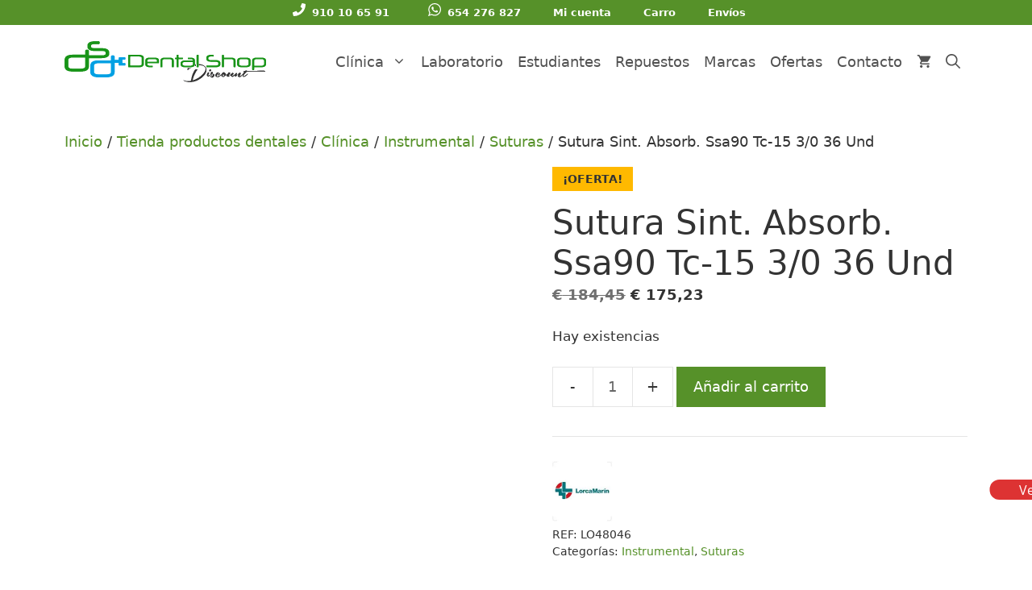

--- FILE ---
content_type: text/html; charset=UTF-8
request_url: https://dentalshopdiscount.com/tienda/clinica/instrumental/suturas/sutura-sint-absorb-ssa90-tc-15-3-0-36-und/
body_size: 32722
content:
<!DOCTYPE html><html lang="es" prefix="og: https://ogp.me/ns#"><head><script>(function(w,i,g){w[g]=w[g]||[];if(typeof w[g].push=='function')w[g].push(i)})
(window,'GTM-WFKZT5H','google_tags_first_party');</script><script>(function(w,d,s,l){w[l]=w[l]||[];(function(){w[l].push(arguments);})('set', 'developer_id.dYzg1YT', true);
		w[l].push({'gtm.start':new Date().getTime(),event:'gtm.js'});var f=d.getElementsByTagName(s)[0],
		j=d.createElement(s);j.async=true;j.src='/m7aq/';
		f.parentNode.insertBefore(j,f);
		})(window,document,'script','dataLayer');</script><script data-no-optimize="1">var litespeed_docref=sessionStorage.getItem("litespeed_docref");litespeed_docref&&(Object.defineProperty(document,"referrer",{get:function(){return litespeed_docref}}),sessionStorage.removeItem("litespeed_docref"));</script> <meta charset="UTF-8"> <script type="litespeed/javascript">var et_site_url='https://dentalshopdiscount.com';var et_post_id='43603';function et_core_page_resource_fallback(a,b){"undefined"===typeof b&&(b=a.sheet.cssRules&&0===a.sheet.cssRules.length);b&&(a.onerror=null,a.onload=null,a.href?a.href=et_site_url+"/?et_core_page_resource="+a.id+et_post_id:a.src&&(a.src=et_site_url+"/?et_core_page_resource="+a.id+et_post_id))}</script><meta name="viewport" content="width=device-width, initial-scale=1"><title>Sutura Sint. Absorb. Ssa90 Tc-15 3/0 36 Und | Dental Shop Discount</title><link rel="preload" href="https://dentalshopdiscount.com/wp-content/plugins/woocommerce/assets/fonts/star.woff" as="font" type="font/woff" crossorigin><link rel="preload" href="https://dentalshopdiscount.com/wp-content/plugins/bloom/css/fonts/ET-Bloom.woff" as="font" type="font/woff" crossorigin><meta name="description" content="Sutura Sint. Absorb. Ssa90 Tc-15 3/0 36 UndAguja 1/2 círculo triangular. TC - 15 23 mm.Longitud de hebra 70 cm. EP 2. USP 3/0. 36 unidades.Sutura sintética"/><meta name="robots" content="follow, index, max-snippet:-1, max-video-preview:-1, max-image-preview:large"/><link rel="canonical" href="https://dentalshopdiscount.com/tienda/clinica/instrumental/suturas/sutura-sint-absorb-ssa90-tc-15-3-0-36-und/" /><meta property="og:locale" content="es_ES" /><meta property="og:type" content="product" /><meta property="og:title" content="Sutura Sint. Absorb. Ssa90 Tc-15 3/0 36 Und | Dental Shop Discount" /><meta property="og:description" content="Sutura Sint. Absorb. Ssa90 Tc-15 3/0 36 UndAguja 1/2 círculo triangular. TC - 15 23 mm.Longitud de hebra 70 cm. EP 2. USP 3/0. 36 unidades.Sutura sintética" /><meta property="og:url" content="https://dentalshopdiscount.com/tienda/clinica/instrumental/suturas/sutura-sint-absorb-ssa90-tc-15-3-0-36-und/" /><meta property="og:site_name" content="Dental Shop Discount" /><meta property="og:updated_time" content="2026-01-28T06:49:26+01:00" /><meta property="og:image" content="https://dentalshopdiscount.com/wp-content/uploads/LO48046.jpg" /><meta property="og:image:secure_url" content="https://dentalshopdiscount.com/wp-content/uploads/LO48046.jpg" /><meta property="og:image:width" content="600" /><meta property="og:image:height" content="600" /><meta property="og:image:alt" content="Sutura Sint. Absorb. Ssa90 Tc-15 3/0 36 Und" /><meta property="og:image:type" content="image/jpeg" /><meta property="product:brand" content="LORCA MARÍN" /><meta property="product:price:amount" content="175.23" /><meta property="product:price:currency" content="EUR" /><meta property="product:availability" content="instock" /><meta property="product:retailer_item_id" content="LO48046" /><meta name="twitter:card" content="summary_large_image" /><meta name="twitter:title" content="Sutura Sint. Absorb. Ssa90 Tc-15 3/0 36 Und | Dental Shop Discount" /><meta name="twitter:description" content="Sutura Sint. Absorb. Ssa90 Tc-15 3/0 36 UndAguja 1/2 círculo triangular. TC - 15 23 mm.Longitud de hebra 70 cm. EP 2. USP 3/0. 36 unidades.Sutura sintética" /><meta name="twitter:site" content="@DentalShopD" /><meta name="twitter:creator" content="@DentalShopD" /><meta name="twitter:image" content="https://dentalshopdiscount.com/wp-content/uploads/LO48046.jpg" /> <script type="application/ld+json" class="rank-math-schema-pro">{"@context":"https://schema.org","@graph":[{"@type":"Place","@id":"https://dentalshopdiscount.com/#place","geo":{"@type":"GeoCoordinates","latitude":"40.65883053710747","longitude":" -4.037033933587528"},"hasMap":"https://www.google.com/maps/search/?api=1&amp;query=40.65883053710747, -4.037033933587528","address":{"@type":"PostalAddress","streetAddress":"C. de los Nardos, 4","addressLocality":"Alpedrete","addressRegion":"Madrid","postalCode":"28430","addressCountry":"Espa\u00f1a"}},{"@type":["LocalBusiness","Organization"],"@id":"https://dentalshopdiscount.com/#organization","name":"Dental Shop Discount","url":"http://dentalshopdiscount.com","sameAs":["https://www.facebook.com/DentalshopD/","https://twitter.com/DentalShopD","https://www.instagram.com/dentalshopdiscount/","https://www.youtube.com/channel/UC3XqzKBfp4xSaPb67D1prjg"],"email":"ventas@dentalshopdiscount.com","address":{"@type":"PostalAddress","streetAddress":"C. de los Nardos, 4","addressLocality":"Alpedrete","addressRegion":"Madrid","postalCode":"28430","addressCountry":"Espa\u00f1a"},"logo":{"@type":"ImageObject","@id":"https://dentalshopdiscount.com/#logo","url":"https://dentalshopdiscount.com/wp-content/uploads/dentalshop_log-hd-1.png","contentUrl":"https://dentalshopdiscount.com/wp-content/uploads/dentalshop_log-hd-1.png","caption":"Dental Shop Discount","inLanguage":"es","width":"4243","height":"867"},"openingHours":["Monday,Tuesday,Wednesday,Thursday 09:30-14:00","Monday,Tuesday,Wednesday,Thursday 16:00-19:00","Friday 09:30-15:00"],"location":{"@id":"https://dentalshopdiscount.com/#place"},"image":{"@id":"https://dentalshopdiscount.com/#logo"},"telephone":"+34 910 106 591"},{"@type":"WebSite","@id":"https://dentalshopdiscount.com/#website","url":"https://dentalshopdiscount.com","name":"Dental Shop Discount","alternateName":"Dental Shop","publisher":{"@id":"https://dentalshopdiscount.com/#organization"},"inLanguage":"es"},{"@type":"ImageObject","@id":"https://dentalshopdiscount.com/wp-content/uploads/LO48046.jpg","url":"https://dentalshopdiscount.com/wp-content/uploads/LO48046.jpg","width":"600","height":"600","inLanguage":"es"},{"@type":"ItemPage","@id":"https://dentalshopdiscount.com/tienda/clinica/instrumental/suturas/sutura-sint-absorb-ssa90-tc-15-3-0-36-und/#webpage","url":"https://dentalshopdiscount.com/tienda/clinica/instrumental/suturas/sutura-sint-absorb-ssa90-tc-15-3-0-36-und/","name":"Sutura Sint. Absorb. Ssa90 Tc-15 3/0 36 Und | Dental Shop Discount","datePublished":"2020-08-31T21:11:50+02:00","dateModified":"2026-01-28T06:49:26+01:00","isPartOf":{"@id":"https://dentalshopdiscount.com/#website"},"primaryImageOfPage":{"@id":"https://dentalshopdiscount.com/wp-content/uploads/LO48046.jpg"},"inLanguage":"es"},{"@type":"Product","brand":{"@type":"Brand","name":"LORCA MAR\u00cdN"},"name":"Sutura Sint. Absorb. Ssa90 Tc-15 3/0 36 Und | Dental Shop Discount","description":"Sutura Sint. Absorb. Ssa90 Tc-15 3/0 36 UndAguja 1/2 c\u00edrculo triangular. TC - 15 23 mm.Longitud de hebra 70 cm. EP 2. USP 3/0. 36 unidades.Sutura sint\u00e9tica trenzada absorbible compuesta por \u00e1cido poliglic\u00f3lico, se caracteriza por una resistencia inicial muy elevada y una visibilidad perfecta gracias a su color violeta.TIPO: Sint\u00e9tico absorvible trenzado recubierto.ABSORCI\u00d3N: Su mecanismo, via hidr\u00f3lisis, garantiza un minimo grado de reabsorci\u00f3n en la cr\u00edtica fase inicial de cicatrizaci\u00f3n, pero se reabsorve por completo entre los 50-80 d\u00edas posteriores a su implantaci\u00f3n.COMPOSICI\u00d3N: \u00c1cido poliglic\u00f3lico (PGA).RECUBRIMIENTO: Policaprolactona y estearato c\u00e1lcico.COLOR: Violeta o incoloro","sku":"LO48046","category":"Cl\u00ednica &gt; Instrumental","mainEntityOfPage":{"@id":"https://dentalshopdiscount.com/tienda/clinica/instrumental/suturas/sutura-sint-absorb-ssa90-tc-15-3-0-36-und/#webpage"},"image":[{"@type":"ImageObject","url":"https://dentalshopdiscount.com/wp-content/uploads/LO48046.jpg","height":"600","width":"600"}],"offers":{"@type":"Offer","price":"175.23","priceCurrency":"EUR","priceValidUntil":"2027-12-31","availability":"http://schema.org/InStock","itemCondition":"NewCondition","url":"https://dentalshopdiscount.com/tienda/clinica/instrumental/suturas/sutura-sint-absorb-ssa90-tc-15-3-0-36-und/","seller":{"@type":"Organization","@id":"https://dentalshopdiscount.com/","name":"Dental Shop Discount","url":"https://dentalshopdiscount.com","logo":"https://dentalshopdiscount.com/wp-content/uploads/dentalshop_log-hd-1.png"},"priceSpecification":{"price":"175.23","priceCurrency":"EUR","valueAddedTaxIncluded":"true"}},"@id":"https://dentalshopdiscount.com/tienda/clinica/instrumental/suturas/sutura-sint-absorb-ssa90-tc-15-3-0-36-und/#richSnippet"}]}</script> <link rel='dns-prefetch' href='//www.google.com' /><link rel='dns-prefetch' href='//capi-automation.s3.us-east-2.amazonaws.com' /><link rel='dns-prefetch' href='//cdnjs.cloudflare.com' /><link rel='dns-prefetch' href='//www.googletagmanager.com' /><link rel="alternate" title="oEmbed (JSON)" type="application/json+oembed" href="https://dentalshopdiscount.com/wp-json/oembed/1.0/embed?url=https%3A%2F%2Fdentalshopdiscount.com%2Ftienda%2Fclinica%2Finstrumental%2Fsuturas%2Fsutura-sint-absorb-ssa90-tc-15-3-0-36-und%2F" /><link rel="alternate" title="oEmbed (XML)" type="text/xml+oembed" href="https://dentalshopdiscount.com/wp-json/oembed/1.0/embed?url=https%3A%2F%2Fdentalshopdiscount.com%2Ftienda%2Fclinica%2Finstrumental%2Fsuturas%2Fsutura-sint-absorb-ssa90-tc-15-3-0-36-und%2F&#038;format=xml" /><link data-optimized="2" rel="stylesheet" href="https://dentalshopdiscount.com/wp-content/litespeed/css/206473e8ab5e1139b382b2eb8714838b.css?ver=7472b" /> <script type="litespeed/javascript" data-src="https://dentalshopdiscount.com/wp-includes/js/jquery/jquery.min.js" id="jquery-core-js"></script> <script id="gtmkit-js-before" data-cfasync="false" data-nowprocket="" data-cookieconsent="ignore">window.gtmkit_settings = {"datalayer_name":"dataLayer","console_log":false,"wc":{"use_sku":false,"pid_prefix":"","add_shipping_info":{"config":1},"add_payment_info":{"config":1},"view_item":{"config":0},"view_item_list":{"config":0},"wishlist":false,"css_selectors":{"product_list_select_item":".products .product:not(.product-category) a:not(.add_to_cart_button.ajax_add_to_cart,.add_to_wishlist),.wc-block-grid__products li:not(.product-category) a:not(.add_to_cart_button.ajax_add_to_cart,.add_to_wishlist),.woocommerce-grouped-product-list-item__label a:not(.add_to_wishlist)","product_list_element":".product,.wc-block-grid__product","product_list_exclude":"","product_list_add_to_cart":".add_to_cart_button.ajax_add_to_cart:not(.single_add_to_cart_button)"},"text":{"wp-block-handpicked-products":"Productos seleccionados","wp-block-product-best-sellers":"M\u00e1s vendidos","wp-block-product-category":"Categor\u00edas de productos","wp-block-product-new":"Nuevos productos","wp-block-product-on-sale":"Productos en oferta","wp-block-products-by-attribute":"Productos por atributo","wp-block-product-tag":"Etiquetas de productos","wp-block-product-top-rated":"Productos mejor valorados","shipping-tier-not-found":"No se encontr\u00f3 el m\u00e9todo de env\u00edo","payment-method-not-found":"M\u00e9todo de pago no encontrado"}}};
		window.gtmkit_data = {"wc":{"currency":"EUR","is_cart":false,"is_checkout":false,"blocks":{}}};
		window.dataLayer = window.dataLayer || [];
				
//# sourceURL=gtmkit-js-before</script> <script id="wc-add-to-cart-js-extra" type="litespeed/javascript">var wc_add_to_cart_params={"ajax_url":"/wp-admin/admin-ajax.php","wc_ajax_url":"/?wc-ajax=%%endpoint%%","i18n_view_cart":"Ver carrito","cart_url":"https://dentalshopdiscount.com/carro/","is_cart":"","cart_redirect_after_add":"no"}</script> <script id="wc-single-product-js-extra" type="litespeed/javascript">var wc_single_product_params={"i18n_required_rating_text":"Por favor elige una puntuaci\u00f3n","i18n_rating_options":["1 de 5 estrellas","2 de 5 estrellas","3 de 5 estrellas","4 de 5 estrellas","5 de 5 estrellas"],"i18n_product_gallery_trigger_text":"Ver galer\u00eda de im\u00e1genes a pantalla completa","review_rating_required":"yes","flexslider":{"rtl":!1,"animation":"slide","smoothHeight":!0,"directionNav":!1,"controlNav":"thumbnails","slideshow":!1,"animationSpeed":500,"animationLoop":!1,"allowOneSlide":!1},"zoom_enabled":"1","zoom_options":[],"photoswipe_enabled":"1","photoswipe_options":{"shareEl":!1,"closeOnScroll":!1,"history":!1,"hideAnimationDuration":0,"showAnimationDuration":0},"flexslider_enabled":"1"}</script> <script id="woocommerce-js-extra" type="litespeed/javascript">var woocommerce_params={"ajax_url":"/wp-admin/admin-ajax.php","wc_ajax_url":"/?wc-ajax=%%endpoint%%","i18n_password_show":"Mostrar contrase\u00f1a","i18n_password_hide":"Ocultar contrase\u00f1a"}</script> <script src="https://dentalshopdiscount.com/wp-content/plugins/gtm-kit/assets/integration/woocommerce.js" id="gtmkit-woocommerce-js" data-wp-strategy="defer" defer></script> <script src="https://dentalshopdiscount.com/wp-content/plugins/gtm-kit/assets/integration/contact-form-7.js" id="gtmkit-cf7-js" data-wp-strategy="defer" defer></script> <script id="gtmkit-datalayer-js-before" data-cfasync="false" data-nowprocket="" data-cookieconsent="ignore">const gtmkit_dataLayer_content = {"pagePostType":"product","pageType":"product-page","authorId":1,"productType":"simple","event":"view_item","ecommerce":{"items":[{"id":"43603","item_id":"43603","item_name":"Sutura Sint. Absorb. Ssa90 Tc-15 3\/0 36 Und","currency":"EUR","price":175.23,"item_brand":"LORCA MAR\u00cdN","google_business_vertical":"retail","item_category":"Cl\u00ednica","item_category2":"Instrumental","item_category3":"Suturas"}],"value":175.23,"currency":"EUR"}};
dataLayer.push( gtmkit_dataLayer_content );

//# sourceURL=gtmkit-datalayer-js-before</script> <script id="cmplz-tcf-js-extra" type="litespeed/javascript">var cmplz_tcf={"cmp_url":"https://dentalshopdiscount.com/wp-content/uploads/complianz/","retention_string":"Retenci\u00f3n en d\u00edas","undeclared_string":"No declarado","isServiceSpecific":"1","excludedVendors":{"15":15,"46":46,"56":56,"66":66,"110":110,"119":119,"139":139,"141":141,"174":174,"192":192,"262":262,"295":295,"375":375,"377":377,"387":387,"415":415,"427":427,"431":431,"435":435,"508":508,"512":512,"521":521,"527":527,"531":531,"569":569,"581":581,"587":587,"615":615,"626":626,"644":644,"667":667,"713":713,"733":733,"734":734,"736":736,"748":748,"756":756,"776":776,"806":806,"822":822,"830":830,"836":836,"856":856,"876":876,"879":879,"882":882,"888":888,"890":890,"894":894,"901":901,"909":909,"970":970,"986":986,"996":996,"1013":1013,"1015":1015,"1018":1018,"1022":1022,"1039":1039,"1044":1044,"1051":1051,"1075":1075,"1078":1078,"1079":1079,"1094":1094,"1107":1107,"1121":1121,"1124":1124,"1139":1139,"1141":1141,"1149":1149,"1156":1156,"1164":1164,"1167":1167,"1173":1173,"1181":1181,"1184":1184,"1199":1199,"1211":1211,"1216":1216,"1252":1252,"1263":1263,"1293":1293,"1298":1298,"1305":1305,"1319":1319,"1342":1342,"1343":1343,"1351":1351,"1355":1355,"1365":1365,"1366":1366,"1368":1368,"1371":1371,"1373":1373,"1383":1383,"1387":1387,"1391":1391,"1405":1405,"1418":1418,"1423":1423,"1425":1425,"1428":1428,"1440":1440,"1442":1442,"1482":1482,"1485":1485,"1492":1492,"1495":1495,"1496":1496,"1498":1498,"1503":1503,"1508":1508,"1509":1509,"1510":1510,"1519":1519},"purposes":[1,2,3,4,5,6,7,8,9,10,11],"specialPurposes":[1,2],"features":[1,2,3],"specialFeatures":[],"publisherCountryCode":"ES","lspact":"N","ccpa_applies":"","ac_mode":"1","debug":"","prefix":"cmplz_"}</script> <script id="wc-country-select-js-extra" type="litespeed/javascript">var wc_country_select_params={"countries":"{\"ES\":{\"C\":\"La Coru\\u00f1a\",\"VI\":\"\\u00c1lava\",\"AB\":\"Albacete\",\"A\":\"Alicante\",\"AL\":\"Almer\\u00eda\",\"O\":\"Asturias\",\"AV\":\"\\u00c1vila\",\"BA\":\"Badajoz\",\"PM\":\"Baleares\",\"B\":\"Barcelona\",\"BU\":\"Burgos\",\"CC\":\"C\\u00e1ceres\",\"CA\":\"C\\u00e1diz\",\"S\":\"Cantabria\",\"CS\":\"Castell\\u00f3n\",\"CE\":\"Ceuta\",\"CR\":\"Ciudad Real\",\"CO\":\"C\\u00f3rdoba\",\"CU\":\"Cuenca\",\"GI\":\"Gerona\",\"GR\":\"Granada\",\"GU\":\"Guadalajara\",\"SS\":\"Guip\\u00fazcoa\",\"H\":\"Huelva\",\"HU\":\"Huesca\",\"J\":\"Ja\\u00e9n\",\"LO\":\"La Rioja\",\"GC\":\"Las Palmas\",\"LE\":\"Le\\u00f3n\",\"L\":\"L\\u00e9rida\",\"LU\":\"Lugo\",\"M\":\"Madrid\",\"MA\":\"M\\u00e1laga\",\"ML\":\"Melilla\",\"MU\":\"Murcia\",\"NA\":\"Navarra\",\"OR\":\"Orense\",\"P\":\"Palencia\",\"PO\":\"Pontevedra\",\"SA\":\"Salamanca\",\"TF\":\"Santa Cruz de Tenerife\",\"SG\":\"Segovia\",\"SE\":\"Sevilla\",\"SO\":\"Soria\",\"T\":\"Tarragona\",\"TE\":\"Teruel\",\"TO\":\"Toledo\",\"V\":\"Valencia\",\"VA\":\"Valladolid\",\"BI\":\"Vizcaya\",\"ZA\":\"Zamora\",\"Z\":\"Zaragoza\"},\"PT\":[]}","i18n_select_state_text":"Elige una opci\u00f3n\u2026","i18n_no_matches":"No se han encontrado coincidencias","i18n_ajax_error":"Error al cargar","i18n_input_too_short_1":"Por favor, introduce 1 o m\u00e1s caracteres","i18n_input_too_short_n":"Por favor, introduce %qty% o m\u00e1s caracteres","i18n_input_too_long_1":"Por favor, borra 1 car\u00e1cter.","i18n_input_too_long_n":"Por favor, borra %qty% caracteres","i18n_selection_too_long_1":"Solo puedes seleccionar 1 art\u00edculo","i18n_selection_too_long_n":"Solo puedes seleccionar %qty% art\u00edculos","i18n_load_more":"Cargando m\u00e1s resultados\u2026","i18n_searching":"Buscando\u2026"}</script> <link rel="preload" href="https://dentalshopdiscount.com/wp-content/plugins/bloom/core/admin/fonts/modules.ttf" as="font" crossorigin="anonymous">	<noscript><style>.woocommerce-product-gallery{ opacity: 1 !important; }</style></noscript> <script data-service="facebook" data-category="marketing"  type="text/plain">!function(f,b,e,v,n,t,s){if(f.fbq)return;n=f.fbq=function(){n.callMethod?
					n.callMethod.apply(n,arguments):n.queue.push(arguments)};if(!f._fbq)f._fbq=n;
					n.push=n;n.loaded=!0;n.version='2.0';n.queue=[];t=b.createElement(e);t.async=!0;
					t.src=v;s=b.getElementsByTagName(e)[0];s.parentNode.insertBefore(t,s)}(window,
					document,'script','https://connect.facebook.net/en_US/fbevents.js');</script>  <script data-service="facebook" data-category="marketing"  type="text/plain">fbq('init', '1265046070322531', {}, {
    "agent": "woocommerce_0-10.4.3-3.5.15"
});

				document.addEventListener( 'DOMContentLoaded', function() {
					// Insert placeholder for events injected when a product is added to the cart through AJAX.
					document.body.insertAdjacentHTML( 'beforeend', '<div class=\"wc-facebook-pixel-event-placeholder\"></div>' );
				}, false );</script>  <script type="litespeed/javascript">function perfmatters_check_cart_fragments(){if(null!==document.getElementById("perfmatters-cart-fragments"))return!1;if(document.cookie.match("(^|;) ?woocommerce_cart_hash=([^;]*)(;|$)")){var e=document.createElement("script");e.id="perfmatters-cart-fragments",e.src="https://dentalshopdiscount.com/wp-content/plugins/woocommerce/assets/js/frontend/cart-fragments.min.js",e.async=!0,document.head.appendChild(e)}}perfmatters_check_cart_fragments(),document.addEventListener("click",function(){setTimeout(perfmatters_check_cart_fragments,1e3)})</script><link rel="icon" href="https://dentalshopdiscount.com/wp-content/uploads/cropped-DSD-32x32.jpg" sizes="32x32" /><link rel="icon" href="https://dentalshopdiscount.com/wp-content/uploads/cropped-DSD-192x192.jpg" sizes="192x192" /><link rel="apple-touch-icon" href="https://dentalshopdiscount.com/wp-content/uploads/cropped-DSD-180x180.jpg" /><meta name="msapplication-TileImage" content="https://dentalshopdiscount.com/wp-content/uploads/cropped-DSD-270x270.jpg" /></head><body data-cmplz=2 class="wp-singular product-template-default single single-product postid-43603 wp-custom-logo wp-embed-responsive wp-theme-generatepress wp-child-theme-dental-shop-discount theme-generatepress post-image-above-header post-image-aligned-center secondary-nav-above-header secondary-nav-aligned-center sticky-menu-fade sticky-enabled both-sticky-menu woocommerce woocommerce-page woocommerce-demo-store woocommerce-no-js et_bloom et_monarch yith-wcbm-theme-generatepress no-sidebar nav-float-right one-container nav-search-enabled header-aligned-center dropdown-hover featured-image-active" itemtype="https://schema.org/Blog" itemscope><p role="complementary" aria-label="Aviso en la tienda" class="woocommerce-store-notice demo_store" data-notice-id="efb9cd9f414b17054d40aac3825170b5" style="display:none;">Gastos de envío GRATIS para pedidos superiores a 100 € (Excepto Canarias y Baleares).  <a role="button" href="#" class="woocommerce-store-notice__dismiss-link">Descartar</a></p><a class="screen-reader-text skip-link" href="#content" title="Saltar al contenido">Saltar al contenido</a><nav id="secondary-navigation" aria-label="Secondary" class="secondary-navigation" itemtype="https://schema.org/SiteNavigationElement" itemscope><div class="inside-navigation grid-container grid-parent">
<button class="menu-toggle secondary-menu-toggle">
<span class="gp-icon icon-menu-bars"><svg viewBox="0 0 512 512" aria-hidden="true" xmlns="http://www.w3.org/2000/svg" width="1em" height="1em"><path d="M0 96c0-13.255 10.745-24 24-24h464c13.255 0 24 10.745 24 24s-10.745 24-24 24H24c-13.255 0-24-10.745-24-24zm0 160c0-13.255 10.745-24 24-24h464c13.255 0 24 10.745 24 24s-10.745 24-24 24H24c-13.255 0-24-10.745-24-24zm0 160c0-13.255 10.745-24 24-24h464c13.255 0 24 10.745 24 24s-10.745 24-24 24H24c-13.255 0-24-10.745-24-24z" /></svg><svg viewBox="0 0 512 512" aria-hidden="true" xmlns="http://www.w3.org/2000/svg" width="1em" height="1em"><path d="M71.029 71.029c9.373-9.372 24.569-9.372 33.942 0L256 222.059l151.029-151.03c9.373-9.372 24.569-9.372 33.942 0 9.372 9.373 9.372 24.569 0 33.942L289.941 256l151.03 151.029c9.372 9.373 9.372 24.569 0 33.942-9.373 9.372-24.569 9.372-33.942 0L256 289.941l-151.029 151.03c-9.373 9.372-24.569 9.372-33.942 0-9.372-9.373-9.372-24.569 0-33.942L222.059 256 71.029 104.971c-9.372-9.373-9.372-24.569 0-33.942z" /></svg></span><span class="screen-reader-text">Menú</span>					</button><div class="main-nav"><ul id="menu-menu_barra" class=" secondary-menu sf-menu"><li id="menu-item-72488" class="menu-item menu-item-type-custom menu-item-object-custom menu-item-72488"><a href="tel:+34910106591"><img src="/wp-content/themes/dental-shop-discount/images/svg/ico-phone-white-min.svg" class="cl-icon">910 10 65 91</a></li><li id="menu-item-72489" class="menu-item menu-item-type-custom menu-item-object-custom menu-item-72489"><a href="tel:+34654276827"><img src="/wp-content/themes/dental-shop-discount/images/svg/ico-whatsapp-white-min.svg" class="cl-icon">654 276 827</a></li><li id="menu-item-1134" class="menu-item menu-item-type-post_type menu-item-object-page menu-item-1134"><a href="https://dentalshopdiscount.com/mi-cuenta/">Mi cuenta</a></li><li id="menu-item-1135" class="menu-item menu-item-type-post_type menu-item-object-page menu-item-1135"><a href="https://dentalshopdiscount.com/carro/">Carro</a></li><li id="menu-item-1204" class="menu-item menu-item-type-post_type menu-item-object-page menu-item-1204"><a href="https://dentalshopdiscount.com/condiciones-envio/">Envíos</a></li></ul></div></div></nav><header class="site-header has-inline-mobile-toggle" id="masthead" aria-label="Sitio"  itemtype="https://schema.org/WPHeader" itemscope><div class="inside-header grid-container"><div class="site-logo">
<a href="https://dentalshopdiscount.com/" rel="home">
<img  class="header-image is-logo-image" alt="Dental Shop Discount" src="https://dentalshopdiscount.com/wp-content/uploads/2021/02/dentalshop_log-hd-500.png" width="500" height="102" />
</a></div><nav class="main-navigation mobile-menu-control-wrapper" id="mobile-menu-control-wrapper" aria-label="Cambiar a móvil"><div class="menu-bar-items"><span class="menu-bar-item wc-menu-item xoo-wsc-cart-trigger  ">
<a href="https://dentalshopdiscount.com/carro/" class="cart-contents shopping-cart has-svg-icon" title="Ver su carrito de compras"><span class="gp-icon shopping-cart">
<svg viewBox="0 0 576 512" aria-hidden="true" version="1.1" xmlns="http://www.w3.org/2000/svg" width="1em" height="1em">
<path fill="none" d="M0 0h576v512H0z"/>
<path d="M181.54 409.6c-29.249 0-52.914 23.04-52.914 51.2 0 28.16 23.665 51.2 52.915 51.2 29.249 0 53.18-23.04 53.18-51.2 0-28.16-23.931-51.2-53.18-51.2zM22 0v51.2h53.18l95.725 194.304-35.897 62.464C115.598 342.272 141.124 384 181.54 384h319.08v-51.2h-319.08l29.249-51.2h198.096c19.943 0 37.492-10.496 46.533-26.368L550.61 89.088c9.838-16.896-2.925-37.888-23.133-37.888H133.944L108.95 0H22zm425.442 409.6c-29.25 0-52.915 23.04-52.915 51.2 0 28.16 23.665 51.2 52.915 51.2 29.249 0 53.18-23.04 53.18-51.2 0-28.16-23.931-51.2-53.18-51.2z"/>
</svg>
</span><span class="number-of-items no-items">0</span><span class="amount"></span></a>
</span><span class="menu-bar-item search-item"><a aria-label="Abrir la barra de búsqueda" href="#"><span class="gp-icon icon-search"><svg viewBox="0 0 512 512" aria-hidden="true" xmlns="http://www.w3.org/2000/svg" width="1em" height="1em"><path fill-rule="evenodd" clip-rule="evenodd" d="M208 48c-88.366 0-160 71.634-160 160s71.634 160 160 160 160-71.634 160-160S296.366 48 208 48zM0 208C0 93.125 93.125 0 208 0s208 93.125 208 208c0 48.741-16.765 93.566-44.843 129.024l133.826 134.018c9.366 9.379 9.355 24.575-.025 33.941-9.379 9.366-24.575 9.355-33.941-.025L337.238 370.987C301.747 399.167 256.839 416 208 416 93.125 416 0 322.875 0 208z" /></svg><svg viewBox="0 0 512 512" aria-hidden="true" xmlns="http://www.w3.org/2000/svg" width="1em" height="1em"><path d="M71.029 71.029c9.373-9.372 24.569-9.372 33.942 0L256 222.059l151.029-151.03c9.373-9.372 24.569-9.372 33.942 0 9.372 9.373 9.372 24.569 0 33.942L289.941 256l151.03 151.029c9.372 9.373 9.372 24.569 0 33.942-9.373 9.372-24.569 9.372-33.942 0L256 289.941l-151.029 151.03c-9.373 9.372-24.569 9.372-33.942 0-9.372-9.373-9.372-24.569 0-33.942L222.059 256 71.029 104.971c-9.372-9.373-9.372-24.569 0-33.942z" /></svg></span></a></span></div>		<button data-nav="site-navigation" class="menu-toggle" aria-controls="primary-menu" aria-expanded="false">
<span class="gp-icon icon-menu-bars"><svg viewBox="0 0 512 512" aria-hidden="true" xmlns="http://www.w3.org/2000/svg" width="1em" height="1em"><path d="M0 96c0-13.255 10.745-24 24-24h464c13.255 0 24 10.745 24 24s-10.745 24-24 24H24c-13.255 0-24-10.745-24-24zm0 160c0-13.255 10.745-24 24-24h464c13.255 0 24 10.745 24 24s-10.745 24-24 24H24c-13.255 0-24-10.745-24-24zm0 160c0-13.255 10.745-24 24-24h464c13.255 0 24 10.745 24 24s-10.745 24-24 24H24c-13.255 0-24-10.745-24-24z" /></svg><svg viewBox="0 0 512 512" aria-hidden="true" xmlns="http://www.w3.org/2000/svg" width="1em" height="1em"><path d="M71.029 71.029c9.373-9.372 24.569-9.372 33.942 0L256 222.059l151.029-151.03c9.373-9.372 24.569-9.372 33.942 0 9.372 9.373 9.372 24.569 0 33.942L289.941 256l151.03 151.029c9.372 9.373 9.372 24.569 0 33.942-9.373 9.372-24.569 9.372-33.942 0L256 289.941l-151.029 151.03c-9.373 9.372-24.569 9.372-33.942 0-9.372-9.373-9.372-24.569 0-33.942L222.059 256 71.029 104.971c-9.372-9.373-9.372-24.569 0-33.942z" /></svg></span><span class="screen-reader-text">Menú</span>		</button></nav><nav class="has-sticky-branding  main-navigation nav-align-center has-menu-bar-items sub-menu-right" id="site-navigation" aria-label="Principal"  itemtype="https://schema.org/SiteNavigationElement" itemscope><div class="inside-navigation grid-container"><div class="navigation-branding"><div class="sticky-navigation-logo">
<a href="https://dentalshopdiscount.com/" title="Dental Shop Discount" rel="home">
<img src="https://dentalshopdiscount.com/wp-content/uploads/2021/08/dental-shop-discount.svg" class="is-logo-image" alt="Dental Shop Discount" width="" height="" />
</a></div></div><form method="get" class="search-form navigation-search" action="https://dentalshopdiscount.com/">
<input type="search" class="search-field" value="" name="s" title="Buscar" /></form>				<button class="menu-toggle" aria-controls="primary-menu" aria-expanded="false">
<span class="gp-icon icon-menu-bars"><svg viewBox="0 0 512 512" aria-hidden="true" xmlns="http://www.w3.org/2000/svg" width="1em" height="1em"><path d="M0 96c0-13.255 10.745-24 24-24h464c13.255 0 24 10.745 24 24s-10.745 24-24 24H24c-13.255 0-24-10.745-24-24zm0 160c0-13.255 10.745-24 24-24h464c13.255 0 24 10.745 24 24s-10.745 24-24 24H24c-13.255 0-24-10.745-24-24zm0 160c0-13.255 10.745-24 24-24h464c13.255 0 24 10.745 24 24s-10.745 24-24 24H24c-13.255 0-24-10.745-24-24z" /></svg><svg viewBox="0 0 512 512" aria-hidden="true" xmlns="http://www.w3.org/2000/svg" width="1em" height="1em"><path d="M71.029 71.029c9.373-9.372 24.569-9.372 33.942 0L256 222.059l151.029-151.03c9.373-9.372 24.569-9.372 33.942 0 9.372 9.373 9.372 24.569 0 33.942L289.941 256l151.03 151.029c9.372 9.373 9.372 24.569 0 33.942-9.373 9.372-24.569 9.372-33.942 0L256 289.941l-151.029 151.03c-9.373 9.372-24.569 9.372-33.942 0-9.372-9.373-9.372-24.569 0-33.942L222.059 256 71.029 104.971c-9.372-9.373-9.372-24.569 0-33.942z" /></svg></span><span class="screen-reader-text">Menú</span>				</button><div id="primary-menu" class="main-nav"><ul id="menu-menu-principal" class=" menu sf-menu"><li id="menu-item-58388" class="menu-item menu-item-type-taxonomy menu-item-object-product_cat current-product-ancestor menu-item-has-children menu-item-58388"><a href="https://dentalshopdiscount.com/productos-dentales/clinica/">Clínica<span role="presentation" class="dropdown-menu-toggle"><span class="gp-icon icon-arrow"><svg viewBox="0 0 330 512" aria-hidden="true" xmlns="http://www.w3.org/2000/svg" width="1em" height="1em"><path d="M305.913 197.085c0 2.266-1.133 4.815-2.833 6.514L171.087 335.593c-1.7 1.7-4.249 2.832-6.515 2.832s-4.815-1.133-6.515-2.832L26.064 203.599c-1.7-1.7-2.832-4.248-2.832-6.514s1.132-4.816 2.832-6.515l14.162-14.163c1.7-1.699 3.966-2.832 6.515-2.832 2.266 0 4.815 1.133 6.515 2.832l111.316 111.317 111.316-111.317c1.7-1.699 4.249-2.832 6.515-2.832s4.815 1.133 6.515 2.832l14.162 14.163c1.7 1.7 2.833 4.249 2.833 6.515z" /></svg></span></span></a><ul class="sub-menu"><li id="menu-item-58398" class="menu-item menu-item-type-taxonomy menu-item-object-product_cat menu-item-58398"><a href="https://dentalshopdiscount.com/productos-dentales/aparatologia/">Aparatología</a></li><li id="menu-item-60009" class="menu-item menu-item-type-taxonomy menu-item-object-product_cat menu-item-60009"><a href="https://dentalshopdiscount.com/productos-dentales/especialidades-odontologicas/">Especialidades</a></li><li id="menu-item-58399" class="menu-item menu-item-type-taxonomy menu-item-object-product_cat menu-item-58399"><a href="https://dentalshopdiscount.com/productos-dentales/profilaxis/">Profilaxis</a></li></ul></li><li id="menu-item-58389" class="menu-item menu-item-type-taxonomy menu-item-object-product_cat menu-item-58389"><a href="https://dentalshopdiscount.com/productos-dentales/laboratorio/">Laboratorio</a></li><li id="menu-item-58390" class="menu-item menu-item-type-taxonomy menu-item-object-product_cat menu-item-58390"><a href="https://dentalshopdiscount.com/productos-dentales/estudiantes/">Estudiantes</a></li><li id="menu-item-58391" class="menu-item menu-item-type-taxonomy menu-item-object-product_cat menu-item-58391"><a href="https://dentalshopdiscount.com/productos-dentales/repuestos-dentales/">Repuestos</a></li><li id="menu-item-326" class="menu-item menu-item-type-post_type menu-item-object-page menu-item-326"><a href="https://dentalshopdiscount.com/marcas-distribuidor-dental/">Marcas</a></li><li id="menu-item-83371" class="menu-item menu-item-type-taxonomy menu-item-object-product_cat menu-item-83371"><a href="https://dentalshopdiscount.com/productos-dentales/ofertas-productos-dsd/ofertas-de-temporada/">Ofertas</a></li><li id="menu-item-327" class="menu-item menu-item-type-post_type menu-item-object-page menu-item-327"><a href="https://dentalshopdiscount.com/contacto/">Contacto</a></li></ul></div><div class="menu-bar-items"><span class="menu-bar-item wc-menu-item xoo-wsc-cart-trigger  ">
<a href="https://dentalshopdiscount.com/carro/" class="cart-contents shopping-cart has-svg-icon" title="Ver su carrito de compras"><span class="gp-icon shopping-cart">
<svg viewBox="0 0 576 512" aria-hidden="true" version="1.1" xmlns="http://www.w3.org/2000/svg" width="1em" height="1em">
<path fill="none" d="M0 0h576v512H0z"/>
<path d="M181.54 409.6c-29.249 0-52.914 23.04-52.914 51.2 0 28.16 23.665 51.2 52.915 51.2 29.249 0 53.18-23.04 53.18-51.2 0-28.16-23.931-51.2-53.18-51.2zM22 0v51.2h53.18l95.725 194.304-35.897 62.464C115.598 342.272 141.124 384 181.54 384h319.08v-51.2h-319.08l29.249-51.2h198.096c19.943 0 37.492-10.496 46.533-26.368L550.61 89.088c9.838-16.896-2.925-37.888-23.133-37.888H133.944L108.95 0H22zm425.442 409.6c-29.25 0-52.915 23.04-52.915 51.2 0 28.16 23.665 51.2 52.915 51.2 29.249 0 53.18-23.04 53.18-51.2 0-28.16-23.931-51.2-53.18-51.2z"/>
</svg>
</span><span class="number-of-items no-items">0</span><span class="amount"></span></a>
</span><span class="menu-bar-item search-item"><a aria-label="Abrir la barra de búsqueda" href="#"><span class="gp-icon icon-search"><svg viewBox="0 0 512 512" aria-hidden="true" xmlns="http://www.w3.org/2000/svg" width="1em" height="1em"><path fill-rule="evenodd" clip-rule="evenodd" d="M208 48c-88.366 0-160 71.634-160 160s71.634 160 160 160 160-71.634 160-160S296.366 48 208 48zM0 208C0 93.125 93.125 0 208 0s208 93.125 208 208c0 48.741-16.765 93.566-44.843 129.024l133.826 134.018c9.366 9.379 9.355 24.575-.025 33.941-9.379 9.366-24.575 9.355-33.941-.025L337.238 370.987C301.747 399.167 256.839 416 208 416 93.125 416 0 322.875 0 208z" /></svg><svg viewBox="0 0 512 512" aria-hidden="true" xmlns="http://www.w3.org/2000/svg" width="1em" height="1em"><path d="M71.029 71.029c9.373-9.372 24.569-9.372 33.942 0L256 222.059l151.029-151.03c9.373-9.372 24.569-9.372 33.942 0 9.372 9.373 9.372 24.569 0 33.942L289.941 256l151.03 151.029c9.372 9.373 9.372 24.569 0 33.942-9.373 9.372-24.569 9.372-33.942 0L256 289.941l-151.029 151.03c-9.373 9.372-24.569 9.372-33.942 0-9.372-9.373-9.372-24.569 0-33.942L222.059 256 71.029 104.971c-9.372-9.373-9.372-24.569 0-33.942z" /></svg></span></a></span></div></div></nav></div></header><div class="site grid-container container hfeed" id="page"><div class="site-content" id="content"><div class="content-area" id="primary"><main class="site-main" id="main"><article class="post-43603 product type-product status-publish has-post-thumbnail product_cat-instrumental product_cat-suturas cl_marca-lorca-marin sales-flash-overlay woocommerce-text-align-center wc-related-upsell-columns-3 wc-related-upsell-tablet-columns-2 wc-related-upsell-mobile-columns-1 do-quantity-buttons first instock sale taxable shipping-taxable purchasable product-type-simple" id="post-43603" itemtype="https://schema.org/CreativeWork" itemscope><div class="inside-article"><div class="entry-content" itemprop="text"><nav class="woocommerce-breadcrumb" aria-label="Breadcrumb"><a href="https://dentalshopdiscount.com">Inicio</a>&nbsp;&#47;&nbsp;<a href="https://dentalshopdiscount.com/tienda/">Tienda productos dentales</a>&nbsp;&#47;&nbsp;<a href="https://dentalshopdiscount.com/productos-dentales/clinica/">Clínica</a>&nbsp;&#47;&nbsp;<a href="https://dentalshopdiscount.com/productos-dentales/clinica/instrumental/">Instrumental</a>&nbsp;&#47;&nbsp;<a href="https://dentalshopdiscount.com/productos-dentales/clinica/instrumental/suturas/">Suturas</a>&nbsp;&#47;&nbsp;Sutura Sint. Absorb. Ssa90 Tc-15 3/0 36 Und</nav><div class="woocommerce-notices-wrapper"></div><div id="product-43603" class="sales-flash-overlay woocommerce-text-align-center wc-related-upsell-columns-3 wc-related-upsell-tablet-columns-2 wc-related-upsell-mobile-columns-1 do-quantity-buttons product type-product post-43603 status-publish last instock product_cat-instrumental product_cat-suturas has-post-thumbnail sale taxable shipping-taxable purchasable product-type-simple">
<span class="onsale">¡Oferta!</span><div class="woocommerce-product-gallery woocommerce-product-gallery--with-images woocommerce-product-gallery--columns-4 images" data-columns="4" style="opacity: 0; transition: opacity .25s ease-in-out;"><div class="woocommerce-product-gallery__wrapper"><div data-thumb="https://dentalshopdiscount.com/wp-content/uploads/LO48046-100x100.jpg.webp" data-thumb-alt="Sutura Sint. Absorb. Ssa90 Tc-15 3/0 36 Und" data-thumb-srcset="https://dentalshopdiscount.com/wp-content/uploads/LO48046-100x100.jpg.webp 100w, https://dentalshopdiscount.com/wp-content/uploads/LO48046-200x200.jpg.webp 200w, https://dentalshopdiscount.com/wp-content/uploads/LO48046-400x400.jpg.webp 400w, https://dentalshopdiscount.com/wp-content/uploads/LO48046-300x300.jpg.webp 300w, https://dentalshopdiscount.com/wp-content/uploads/LO48046-150x150.jpg.webp 150w, https://dentalshopdiscount.com/wp-content/uploads/LO48046.jpg.webp 600w"  data-thumb-sizes="(max-width: 100px) 100vw, 100px" class="woocommerce-product-gallery__image"><a href="https://dentalshopdiscount.com/wp-content/uploads/LO48046.jpg"><img width="400" height="400" src="https://dentalshopdiscount.com/wp-content/uploads/LO48046-400x400.jpg.webp" class="wp-post-image" alt="Sutura Sint. Absorb. Ssa90 Tc-15 3/0 36 Und" data-caption="" data-src="https://dentalshopdiscount.com/wp-content/uploads/LO48046.jpg.webp" data-large_image="https://dentalshopdiscount.com/wp-content/uploads/LO48046.jpg" data-large_image_width="600" data-large_image_height="600" decoding="async" fetchpriority="high" srcset="https://dentalshopdiscount.com/wp-content/uploads/LO48046-400x400.jpg.webp 400w, https://dentalshopdiscount.com/wp-content/uploads/LO48046-200x200.jpg.webp 200w, https://dentalshopdiscount.com/wp-content/uploads/LO48046-100x100.jpg.webp 100w, https://dentalshopdiscount.com/wp-content/uploads/LO48046-300x300.jpg.webp 300w, https://dentalshopdiscount.com/wp-content/uploads/LO48046-150x150.jpg.webp 150w, https://dentalshopdiscount.com/wp-content/uploads/LO48046.jpg.webp 600w" sizes="(max-width: 400px) 100vw, 400px" data-xooWscFly="fly" /></a></div></div></div><div class="summary entry-summary"><h1 class="product_title entry-title">Sutura Sint. Absorb. Ssa90 Tc-15 3/0 36 Und</h1><p class="price"><del aria-hidden="true"><span class="woocommerce-Price-amount amount"><bdi><span class="woocommerce-Price-currencySymbol">&euro;</span>&nbsp;184,45</bdi></span></del> <span class="screen-reader-text">El precio original era: &euro;&nbsp;184,45.</span><ins aria-hidden="true"><span class="woocommerce-Price-amount amount"><bdi><span class="woocommerce-Price-currencySymbol">&euro;</span>&nbsp;175,23</bdi></span></ins><span class="screen-reader-text">El precio actual es: &euro;&nbsp;175,23.</span></p><p class="stock in-stock">Hay existencias</p><form class="cart" action="https://dentalshopdiscount.com/tienda/clinica/instrumental/suturas/sutura-sint-absorb-ssa90-tc-15-3-0-36-und/" method="post" enctype='multipart/form-data'><div class="quantity">
<label class="screen-reader-text" for="quantity_697ff2eb39a8f">Sutura Sint. Absorb. Ssa90 Tc-15 3/0 36 Und cantidad</label>
<input
type="number"
id="quantity_697ff2eb39a8f"
class="input-text qty text"
name="quantity"
value="1"
aria-label="Cantidad de productos"
min="1"
max="4"
step="1"
placeholder=""
inputmode="numeric"
autocomplete="off"
/></div><button type="submit" name="add-to-cart" value="43603" class="single_add_to_cart_button button alt">Añadir al carrito</button><input type="hidden" name="gtmkit_product_data" value="{&quot;id&quot;:&quot;43603&quot;,&quot;item_id&quot;:&quot;43603&quot;,&quot;item_name&quot;:&quot;Sutura Sint. Absorb. Ssa90 Tc-15 3\/0 36 Und&quot;,&quot;currency&quot;:&quot;EUR&quot;,&quot;price&quot;:175.23,&quot;item_brand&quot;:&quot;LORCA MAR\u00cdN&quot;,&quot;google_business_vertical&quot;:&quot;retail&quot;,&quot;item_category&quot;:&quot;Cl\u00ednica&quot;,&quot;item_category2&quot;:&quot;Instrumental&quot;,&quot;item_category3&quot;:&quot;Suturas&quot;}" /></form><div class="ppcp-messages" data-partner-attribution-id="WooPPCP_Ecom_PS_CoreProfiler"></div><div class="ppc-button-wrapper"><div id="ppc-button-ppcp-gateway"></div></div><div id="ppcp-recaptcha-v2-container" style="margin:20px 0;"></div><div class="product_meta"><div class="cl-marca"><a href="https://dentalshopdiscount.com/marcas/lorca-marin/"><img src="https://dentalshopdiscount.com/wp-content/uploads/LO.jpg.webp" alt="LORCA MARÍN" width="75" /></a></div>
<span class="sku_wrapper">REF: <span class="sku">LO48046</span></span>
<span class="posted_in">Categorías: <a href="https://dentalshopdiscount.com/productos-dentales/clinica/instrumental/" rel="tag">Instrumental</a>, <a href="https://dentalshopdiscount.com/productos-dentales/clinica/instrumental/suturas/" rel="tag">Suturas</a></span></div></div><div class="woocommerce-tabs wc-tabs-wrapper"><ul class="tabs wc-tabs" role="tablist"><li role="presentation" class="description_tab" id="tab-title-description">
<a href="#tab-description" role="tab" aria-controls="tab-description">
Descripción					</a></li><li role="presentation" class="reviews_tab" id="tab-title-reviews">
<a href="#tab-reviews" role="tab" aria-controls="tab-reviews">
Valoraciones (0)					</a></li></ul><div class="woocommerce-Tabs-panel woocommerce-Tabs-panel--description panel entry-content wc-tab" id="tab-description" role="tabpanel" aria-labelledby="tab-title-description"><p>Sutura Sint. Absorb. Ssa90 Tc-15 3/0 36 UndAguja 1/2 círculo triangular. TC &#8211; 15 23 mm.Longitud de hebra 70 cm. EP 2. USP 3/0. 36 unidades.Sutura sintética trenzada absorbible compuesta por ácido poliglicólico, se caracteriza por una resistencia inicial muy elevada y una visibilidad perfecta gracias a su color violeta.TIPO: Sintético absorvible trenzado recubierto.ABSORCIÓN: Su mecanismo, via hidrólisis, garantiza un minimo grado de reabsorción en la crítica fase inicial de cicatrización, pero se reabsorve por completo entre los 50-80 días posteriores a su implantación.COMPOSICIÓN: Ácido poliglicólico (PGA).RECUBRIMIENTO: Policaprolactona y estearato cálcico.COLOR: Violeta o incoloro</p></div><div class="woocommerce-Tabs-panel woocommerce-Tabs-panel--reviews panel entry-content wc-tab" id="tab-reviews" role="tabpanel" aria-labelledby="tab-title-reviews"><div id="reviews" class="woocommerce-Reviews"><div id="comments"><h2 class="woocommerce-Reviews-title">
Valoraciones</h2><p class="woocommerce-noreviews">No hay valoraciones aún.</p></div><div id="review_form_wrapper"><div id="review_form"><div id="respond" class="comment-respond">
<span id="reply-title" class="comment-reply-title" role="heading" aria-level="3">Sé el primero en valorar &ldquo;Sutura Sint. Absorb. Ssa90 Tc-15 3/0 36 Und&rdquo; <small><a rel="nofollow" id="cancel-comment-reply-link" href="/tienda/clinica/instrumental/suturas/sutura-sint-absorb-ssa90-tc-15-3-0-36-und/#respond" style="display:none;">Cancelar la respuesta</a></small></span><form action="https://dentalshopdiscount.com/wp-comments-post.php" method="post" id="commentform" class="comment-form"><div class="comment-form-rating"><label for="rating" id="comment-form-rating-label">Tu puntuación&nbsp;<span class="required">*</span></label><select name="rating" id="rating" required><option value="">Puntuar&hellip;</option><option value="5">Perfecto</option><option value="4">Bueno</option><option value="3">Normal</option><option value="2">No está tan mal</option><option value="1">Muy pobre</option>
</select></div><p class="comment-form-comment"><label for="comment">Tu valoración&nbsp;<span class="required">*</span></label><textarea autocomplete="new-password"  id="aa0571c1d5"  name="aa0571c1d5"   cols="45" rows="8" required></textarea><textarea id="comment" aria-label="hp-comment" aria-hidden="true" name="comment" autocomplete="new-password" style="padding:0 !important;clip:rect(1px, 1px, 1px, 1px) !important;position:absolute !important;white-space:nowrap !important;height:1px !important;width:1px !important;overflow:hidden !important;" tabindex="-1"></textarea><script data-noptimize type="litespeed/javascript">document.getElementById("comment").setAttribute("id","abe972bb04ed53ef15dc68165c610286");document.getElementById("aa0571c1d5").setAttribute("id","comment")</script></p><p class="comment-form-author"><label for="author">Nombre&nbsp;<span class="required">*</span></label><input id="author" name="author" type="text" autocomplete="name" value="" size="30" required /></p><p class="comment-form-email"><label for="email">Correo electrónico&nbsp;<span class="required">*</span></label><input id="email" name="email" type="email" autocomplete="email" value="" size="30" required /></p><p class="form-submit"><input name="submit" type="submit" id="submit" class="submit" value="Enviar" /> <input type='hidden' name='comment_post_ID' value='43603' id='comment_post_ID' />
<input type='hidden' name='comment_parent' id='comment_parent' value='0' /></p><p style="display: none;"><input type="hidden" id="akismet_comment_nonce" name="akismet_comment_nonce" value="4e7617be90" /></p><p style="display: none !important;" class="akismet-fields-container" data-prefix="ak_"><label>&#916;<textarea name="ak_hp_textarea" cols="45" rows="8" maxlength="100"></textarea></label><input type="hidden" id="ak_js_1" name="ak_js" value="158"/><script type="litespeed/javascript">document.getElementById("ak_js_1").setAttribute("value",(new Date()).getTime())</script></p></form></div><p class="akismet_comment_form_privacy_notice">Este sitio usa Akismet para reducir el spam. <a href="https://akismet.com/privacy/" target="_blank" rel="nofollow noopener"> Aprende cómo se procesan los datos de tus comentarios.</a></p></div></div><div class="clear"></div></div></div></div><div class="et_social_inline et_social_mobile_on et_social_inline_top"><div class="et_social_networks et_social_4col et_social_slide et_social_rounded et_social_top et_social_no_animation et_social_outer_dark"><ul class="et_social_icons_container"><li class="et_social_facebook">
<a href="https://www.facebook.com/sharer.php?u=https%3A%2F%2Fdentalshopdiscount.com%2Ftienda%2Fclinica%2Finstrumental%2Fsuturas%2Fsutura-sint-absorb-ssa90-tc-15-3-0-36-und%2F&#038;t=Sutura%20Sint.%20Absorb.%20Ssa90%20Tc-15%203%2F0%2036%20Und" class="et_social_share" rel="nofollow" data-social_name="facebook" data-post_id="43603" data-social_type="share" data-location="inline">
<i class="et_social_icon et_social_icon_facebook"></i><span class="et_social_overlay"></span>
</a></li><li class="et_social_twitter">
<a href="https://twitter.com/share?text=Sutura%20Sint.%20Absorb.%20Ssa90%20Tc-15%203%2F0%2036%20Und&#038;url=https%3A%2F%2Fdentalshopdiscount.com%2Ftienda%2Fclinica%2Finstrumental%2Fsuturas%2Fsutura-sint-absorb-ssa90-tc-15-3-0-36-und%2F&#038;via=@DentalShopD" class="et_social_share" rel="nofollow" data-social_name="twitter" data-post_id="43603" data-social_type="share" data-location="inline">
<i class="et_social_icon et_social_icon_twitter"></i><span class="et_social_overlay"></span>
</a></li><li class="et_social_pinterest">
<a href="#" class="et_social_share_pinterest" rel="nofollow" data-social_name="pinterest" data-post_id="43603" data-social_type="share" data-location="inline">
<i class="et_social_icon et_social_icon_pinterest"></i><span class="et_social_overlay"></span>
</a></li><li class="et_social_linkedin">
<a href="http://www.linkedin.com/shareArticle?mini=true&#038;url=https%3A%2F%2Fdentalshopdiscount.com%2Ftienda%2Fclinica%2Finstrumental%2Fsuturas%2Fsutura-sint-absorb-ssa90-tc-15-3-0-36-und%2F&#038;title=Sutura%20Sint.%20Absorb.%20Ssa90%20Tc-15%203%2F0%2036%20Und" class="et_social_share" rel="nofollow" data-social_name="linkedin" data-post_id="43603" data-social_type="share" data-location="inline">
<i class="et_social_icon et_social_icon_linkedin"></i><span class="et_social_overlay"></span>
</a></li></ul></div></div><section class="related products"><h2>Productos relacionados</h2><ul class="products columns-3"><li class="sales-flash-overlay woocommerce-text-align-center wc-related-upsell-columns-3 wc-related-upsell-tablet-columns-2 wc-related-upsell-mobile-columns-1 do-quantity-buttons product type-product post-39431 status-publish first instock product_cat-forceps product_cat-instrumental product_tag-forceps-n-17 has-post-thumbnail sale taxable shipping-taxable purchasable product-type-simple">
<a href="https://dentalshopdiscount.com/tienda/clinica/instrumental/forceps/forceps-n-17-molar-superior-derecho/" class="woocommerce-LoopProduct-link woocommerce-loop-product__link"><div class="wc-product-image"><div class="inside-wc-product-image">
<span class="onsale">¡Oferta!</span>
<img width="200" height="200" src="https://dentalshopdiscount.com/wp-content/uploads/CM43319-200x200.jpg.webp" class="attachment-woocommerce_thumbnail size-woocommerce_thumbnail" alt="Fórceps N.17 Molar Superior derecho" decoding="async" srcset="https://dentalshopdiscount.com/wp-content/uploads/CM43319-200x200.jpg.webp 200w, https://dentalshopdiscount.com/wp-content/uploads/CM43319-100x100.jpg.webp 100w, https://dentalshopdiscount.com/wp-content/uploads/CM43319-400x400.jpg.webp 400w, https://dentalshopdiscount.com/wp-content/uploads/CM43319-300x300.jpg.webp 300w, https://dentalshopdiscount.com/wp-content/uploads/CM43319-150x150.jpg.webp 150w, https://dentalshopdiscount.com/wp-content/uploads/CM43319.jpg.webp 600w" sizes="(max-width: 200px) 100vw, 200px" data-xooWscFly="fly" /></div></div><div class="product-meta cl-loop-product-sku">REF: CM43319</div><h2 class="woocommerce-loop-product__title">Fórceps N.17 Molar Superior derecho</h2><div class="star-rating" title="Aún no calificado"><span style="width:0%"><strong class="rating">0</strong> de 5</span></div>
<span class="price"><del aria-hidden="true"><span class="woocommerce-Price-amount amount"><bdi><span class="woocommerce-Price-currencySymbol">&euro;</span>&nbsp;114,16</bdi></span></del> <span class="screen-reader-text">El precio original era: &euro;&nbsp;114,16.</span><ins aria-hidden="true"><span class="woocommerce-Price-amount amount"><bdi><span class="woocommerce-Price-currencySymbol">&euro;</span>&nbsp;108,45</bdi></span></ins><span class="screen-reader-text">El precio actual es: &euro;&nbsp;108,45.</span></span>
</a><form action="/tienda/clinica/instrumental/suturas/sutura-sint-absorb-ssa90-tc-15-3-0-36-und/?add-to-cart=39431" class="cart cl-add-to-cart-quantity" method="post" enctype="multipart/form-data"><div class="quantity">
<label class="screen-reader-text" for="quantity_697ff2eb47809">Fórceps N.17 Molar Superior derecho cantidad</label>
<input
type="number"
id="quantity_697ff2eb47809"
class="input-text qty text"
name="quantity"
value="1"
aria-label="Cantidad de productos"
min="1"
step="1"
placeholder=""
inputmode="numeric"
autocomplete="off"
/></div>
<button type="submit" class="button alt cl-btn-add-to-cart">
<span class="gp-icon shopping-cart">
<svg viewBox="0 0 576 512" aria-hidden="true" version="1.1" xmlns="http://www.w3.org/2000/svg" width="1em" height="1em">
<path fill="none" d="M0 0h576v512H0z"></path>
<path d="M181.54 409.6c-29.249 0-52.914 23.04-52.914 51.2 0 28.16 23.665 51.2 52.915 51.2 29.249 0 53.18-23.04 53.18-51.2 0-28.16-23.931-51.2-53.18-51.2zM22 0v51.2h53.18l95.725 194.304-35.897 62.464C115.598 342.272 141.124 384 181.54 384h319.08v-51.2h-319.08l29.249-51.2h198.096c19.943 0 37.492-10.496 46.533-26.368L550.61 89.088c9.838-16.896-2.925-37.888-23.133-37.888H133.944L108.95 0H22zm425.442 409.6c-29.25 0-52.915 23.04-52.915 51.2 0 28.16 23.665 51.2 52.915 51.2 29.249 0 53.18-23.04 53.18-51.2 0-28.16-23.931-51.2-53.18-51.2z"></path>
</svg>
</span></button></form>	<span id="woocommerce_loop_add_to_cart_link_describedby_39431" class="screen-reader-text">
</span>
<span class="gtmkit_product_data" style="display:none;visibility:hidden" data-gtmkit_product_id="39431" data-gtmkit_product_data="{&quot;id&quot;:&quot;39431&quot;,&quot;item_id&quot;:&quot;39431&quot;,&quot;item_name&quot;:&quot;F\u00f3rceps N.17 Molar Superior derecho&quot;,&quot;currency&quot;:&quot;EUR&quot;,&quot;price&quot;:108.45,&quot;item_brand&quot;:&quot;CARL MARTIN&quot;,&quot;google_business_vertical&quot;:&quot;retail&quot;,&quot;item_category&quot;:&quot;Cl\u00ednica&quot;,&quot;item_category2&quot;:&quot;Instrumental&quot;,&quot;item_category3&quot;:&quot;Forceps&quot;,&quot;item_list_name&quot;:&quot;Related&quot;,&quot;index&quot;:1}"></span></li><li class="sales-flash-overlay woocommerce-text-align-center wc-related-upsell-columns-3 wc-related-upsell-tablet-columns-2 wc-related-upsell-mobile-columns-1 do-quantity-buttons product type-product post-39429 status-publish instock product_cat-forceps product_cat-instrumental product_cat-ofertas-de-temporada product_cat-ofertas-productos-dsd product_tag-extraccion-dental product_tag-forceps-para-cirugia has-post-thumbnail sale taxable shipping-taxable purchasable product-type-simple">
<a href="https://dentalshopdiscount.com/tienda/ofertas-productos-dsd/ofertas-de-temporada/forceps-para-cirugia-y-extraccion-dental/" class="woocommerce-LoopProduct-link woocommerce-loop-product__link"><div class="wc-product-image"><div class="inside-wc-product-image">
<span class="onsale">¡Oferta!</span>
<img width="200" height="200" src="https://dentalshopdiscount.com/wp-content/uploads/2020/08/Forceps-para-Cirugia-y-Extraccion-dental-200x200.jpg.webp" class="attachment-woocommerce_thumbnail size-woocommerce_thumbnail" alt="Fórceps para Cirugía y Extracción dental" decoding="async" srcset="https://dentalshopdiscount.com/wp-content/uploads/2020/08/Forceps-para-Cirugia-y-Extraccion-dental-200x200.jpg.webp 200w, https://dentalshopdiscount.com/wp-content/uploads/2020/08/Forceps-para-Cirugia-y-Extraccion-dental-100x100.jpg.webp 100w, https://dentalshopdiscount.com/wp-content/uploads/2020/08/Forceps-para-Cirugia-y-Extraccion-dental-400x400.jpg.webp 400w, https://dentalshopdiscount.com/wp-content/uploads/2020/08/Forceps-para-Cirugia-y-Extraccion-dental-300x300.jpg.webp 300w, https://dentalshopdiscount.com/wp-content/uploads/2020/08/Forceps-para-Cirugia-y-Extraccion-dental-150x150.jpg.webp 150w, https://dentalshopdiscount.com/wp-content/uploads/2020/08/Forceps-para-Cirugia-y-Extraccion-dental.jpg.webp 458w" sizes="(max-width: 200px) 100vw, 200px" data-xooWscFly="fly" /></div></div><div class="product-meta cl-loop-product-sku">REF: CM43540</div><h2 class="woocommerce-loop-product__title">Fórceps para Cirugía y Extracción dental</h2><div class="star-rating" title="Aún no calificado"><span style="width:0%"><strong class="rating">0</strong> de 5</span></div>
<span class="price"><del aria-hidden="true"><span class="woocommerce-Price-amount amount"><bdi><span class="woocommerce-Price-currencySymbol">&euro;</span>&nbsp;985,75</bdi></span></del> <span class="screen-reader-text">El precio original era: &euro;&nbsp;985,75.</span><ins aria-hidden="true"><span class="woocommerce-Price-amount amount"><bdi><span class="woocommerce-Price-currencySymbol">&euro;</span>&nbsp;936,47</bdi></span></ins><span class="screen-reader-text">El precio actual es: &euro;&nbsp;936,47.</span></span>
</a><form action="/tienda/clinica/instrumental/suturas/sutura-sint-absorb-ssa90-tc-15-3-0-36-und/?add-to-cart=39429" class="cart cl-add-to-cart-quantity" method="post" enctype="multipart/form-data"><div class="quantity">
<label class="screen-reader-text" for="quantity_697ff2eb4bfd2">Fórceps para Cirugía y Extracción dental cantidad</label>
<input
type="number"
id="quantity_697ff2eb4bfd2"
class="input-text qty text"
name="quantity"
value="1"
aria-label="Cantidad de productos"
min="1"
max="3"
step="1"
placeholder=""
inputmode="numeric"
autocomplete="off"
/></div>
<button type="submit" class="button alt cl-btn-add-to-cart">
<span class="gp-icon shopping-cart">
<svg viewBox="0 0 576 512" aria-hidden="true" version="1.1" xmlns="http://www.w3.org/2000/svg" width="1em" height="1em">
<path fill="none" d="M0 0h576v512H0z"></path>
<path d="M181.54 409.6c-29.249 0-52.914 23.04-52.914 51.2 0 28.16 23.665 51.2 52.915 51.2 29.249 0 53.18-23.04 53.18-51.2 0-28.16-23.931-51.2-53.18-51.2zM22 0v51.2h53.18l95.725 194.304-35.897 62.464C115.598 342.272 141.124 384 181.54 384h319.08v-51.2h-319.08l29.249-51.2h198.096c19.943 0 37.492-10.496 46.533-26.368L550.61 89.088c9.838-16.896-2.925-37.888-23.133-37.888H133.944L108.95 0H22zm425.442 409.6c-29.25 0-52.915 23.04-52.915 51.2 0 28.16 23.665 51.2 52.915 51.2 29.249 0 53.18-23.04 53.18-51.2 0-28.16-23.931-51.2-53.18-51.2z"></path>
</svg>
</span></button></form>	<span id="woocommerce_loop_add_to_cart_link_describedby_39429" class="screen-reader-text">
</span>
<span class="gtmkit_product_data" style="display:none;visibility:hidden" data-gtmkit_product_id="39429" data-gtmkit_product_data="{&quot;id&quot;:&quot;39429&quot;,&quot;item_id&quot;:&quot;39429&quot;,&quot;item_name&quot;:&quot;F\u00f3rceps para Cirug\u00eda y Extracci\u00f3n dental&quot;,&quot;currency&quot;:&quot;EUR&quot;,&quot;price&quot;:936.47,&quot;item_brand&quot;:&quot;CARL MARTIN&quot;,&quot;google_business_vertical&quot;:&quot;retail&quot;,&quot;item_category&quot;:&quot;Ofertas productos DSD&quot;,&quot;item_category2&quot;:&quot;Ofertas de temporada&quot;,&quot;item_list_name&quot;:&quot;Related&quot;,&quot;index&quot;:2}"></span></li><li class="sales-flash-overlay woocommerce-text-align-center wc-related-upsell-columns-3 wc-related-upsell-tablet-columns-2 wc-related-upsell-mobile-columns-1 product type-product post-39415 status-publish last outofstock product_cat-forceps product_cat-instrumental has-post-thumbnail sale taxable shipping-taxable purchasable product-type-simple">
<a href="https://dentalshopdiscount.com/tienda/clinica/instrumental/forceps/23-forceps/" class="woocommerce-LoopProduct-link woocommerce-loop-product__link"><div class="wc-product-image"><div class="inside-wc-product-image">
<span class="onsale">¡Oferta!</span>
<img width="200" height="200" src="https://dentalshopdiscount.com/wp-content/uploads/CM43340-200x200.jpg.webp" class="attachment-woocommerce_thumbnail size-woocommerce_thumbnail" alt="23 Forceps" decoding="async" srcset="https://dentalshopdiscount.com/wp-content/uploads/CM43340-200x200.jpg.webp 200w, https://dentalshopdiscount.com/wp-content/uploads/CM43340-100x100.jpg.webp 100w, https://dentalshopdiscount.com/wp-content/uploads/CM43340-400x400.jpg.webp 400w, https://dentalshopdiscount.com/wp-content/uploads/CM43340-300x300.jpg.webp 300w, https://dentalshopdiscount.com/wp-content/uploads/CM43340-150x150.jpg.webp 150w, https://dentalshopdiscount.com/wp-content/uploads/CM43340.jpg.webp 600w" sizes="(max-width: 200px) 100vw, 200px" data-xooWscFly="fly" /></div></div><div class="product-meta cl-loop-product-sku">REF: CM43340</div><h2 class="woocommerce-loop-product__title">23 Forceps</h2><div class="star-rating" title="Aún no calificado"><span style="width:0%"><strong class="rating">0</strong> de 5</span></div>
<span class="price"><del aria-hidden="true"><span class="woocommerce-Price-amount amount"><bdi><span class="woocommerce-Price-currencySymbol">&euro;</span>&nbsp;180,80</bdi></span></del> <span class="screen-reader-text">El precio original era: &euro;&nbsp;180,80.</span><ins aria-hidden="true"><span class="woocommerce-Price-amount amount"><bdi><span class="woocommerce-Price-currencySymbol">&euro;</span>&nbsp;171,76</bdi></span></ins><span class="screen-reader-text">El precio actual es: &euro;&nbsp;171,76.</span></span>
</a><a href="https://dentalshopdiscount.com/tienda/clinica/instrumental/forceps/23-forceps/" aria-describedby="woocommerce_loop_add_to_cart_link_describedby_39415" data-quantity="1" class="button product_type_simple" data-product_id="39415" data-product_sku="CM43340" aria-label="Lee más sobre &ldquo;23 Forceps&rdquo;" rel="nofollow" data-success_message="">Leer más</a>	<span id="woocommerce_loop_add_to_cart_link_describedby_39415" class="screen-reader-text">
</span>
<span class="gtmkit_product_data" style="display:none;visibility:hidden" data-gtmkit_product_id="39415" data-gtmkit_product_data="{&quot;id&quot;:&quot;39415&quot;,&quot;item_id&quot;:&quot;39415&quot;,&quot;item_name&quot;:&quot;23 Forceps&quot;,&quot;currency&quot;:&quot;EUR&quot;,&quot;price&quot;:171.76,&quot;item_brand&quot;:&quot;CARL MARTIN&quot;,&quot;google_business_vertical&quot;:&quot;retail&quot;,&quot;item_category&quot;:&quot;Cl\u00ednica&quot;,&quot;item_category2&quot;:&quot;Instrumental&quot;,&quot;item_category3&quot;:&quot;Forceps&quot;,&quot;item_list_name&quot;:&quot;Related&quot;,&quot;index&quot;:3}"></span></li></ul></section></div></div></div></article></main></div></div></div><div class="site-footer"><footer class="gb-container gb-container-98b19329 cl-footer"><div class="gb-inside-container"><div class="gb-grid-wrapper gb-grid-wrapper-bb4376ec"><div class="gb-grid-column gb-grid-column-22e2cee6"><div class="gb-container gb-container-22e2cee6 cl-footer__item"><div class="gb-inside-container"><h3 class="gb-headline gb-headline-2a67d5ba gb-headline-text">Dental Shop</h3><p class="gb-headline gb-headline-2f24f4f5 gb-headline-text"><a href="https://dentalshopdiscount.com/quienes-somos/" data-type="page" data-id="2">Quienes somos</a></p><p class="gb-headline gb-headline-2e895184 gb-headline-text"><a href="https://dentalshopdiscount.com/blog/" data-type="page" data-id="7237">Blog</a></p><p class="gb-headline gb-headline-1bb62e01 gb-headline-text"><a href="https://dentalshopdiscount.com/contacto/" data-type="page" data-id="148">Contacto</a></p><p class="gb-headline gb-headline-95cb5f17 gb-headline-text"><a href="https://dentalshopdiscount.com/preguntas-frecuentes/" data-type="page" data-id="68762">FAQ</a></p></div></div></div><div class="gb-grid-column gb-grid-column-90136d09"><div class="gb-container gb-container-90136d09 cl-footer__item"><div class="gb-inside-container"><h3 class="gb-headline gb-headline-dd667fec gb-headline-text">Funcionamiento</h3><p class="gb-headline gb-headline-e6dba844 gb-headline-text"><a href="https://dentalshopdiscount.com/aviso-legal/" data-type="page" data-id="11">Aviso legal</a></p><p class="gb-headline gb-headline-b0c318ff gb-headline-text"><a href="https://dentalshopdiscount.com/condiciones-generales/" data-type="page" data-id="66809">Condiciones generales</a></p><p class="gb-headline gb-headline-a5fce646 gb-headline-text"><a href="https://dentalshopdiscount.com/condiciones-generales-para-estudiantes/" data-type="page" data-id="67017">Condiciones generales para estudiantes</a></p><p class="gb-headline gb-headline-1dd9c01f gb-headline-text"><a href="https://dentalshopdiscount.com/condiciones-envio/" data-type="page" data-id="8">Entrega y devoluciones</a></p><p class="gb-headline gb-headline-7c347acc gb-headline-text"><a href="https://dentalshopdiscount.com/politica-de-cookies/" data-type="page" data-id="66798">Política de Cookies</a></p><p class="gb-headline gb-headline-6a997817 gb-headline-text"><a href="https://dentalshopdiscount.com/politica-de-privacidad/" data-type="page" data-id="66791">Política de Privacidad</a></p></div></div></div><div class="gb-grid-column gb-grid-column-3379e2a2"><div class="gb-container gb-container-3379e2a2 cl-footer__item"><div class="gb-inside-container"><h3 class="gb-headline gb-headline-e3062738 gb-headline-text">Contactanos</h3><p>
<img decoding="async" src="/wp-content/themes/dental-shop-discount/images/svg/ico-location-min.svg" class="cl-icon">Calle Los Nardos Nº 4, 28430. Alpedrete, Madrid – España<br>
<img decoding="async" src="/wp-content/themes/dental-shop-discount/images/svg/ico-phone-min.svg" class="cl-icon">Llámanos: <a href="tel:+34910106591">910 10 65 91</a><br>
<img decoding="async" src="/wp-content/themes/dental-shop-discount/images/svg/ico-whatsapp-min.svg" class="cl-icon"><a href="tel:+34654276827">654 276 827</a><br>
<img decoding="async" src="/wp-content/themes/dental-shop-discount/images/svg/ico-mail-min.svg" class="cl-icon">Email: <a href="mailto:ventas@dentalshopdiscount.com">Escríbenos</a></p></div></div></div><div class="gb-grid-column gb-grid-column-67615751"><div class="gb-container gb-container-67615751 cl-footer__item"><div class="gb-inside-container"><h3 class="gb-headline gb-headline-47ca466b gb-headline-text">Suscríbete a nuestra newsletter</h3></div></div></div></div><h2 class="gb-headline gb-headline-9eadb6cb gb-headline-text cl-social-media">Redes Sociales</h2><div class="gb-button-wrapper gb-button-wrapper-9fa6efa0"><a class="gb-button gb-button-ffc1d3bf" href="https://www.facebook.com/DentalshopD/" target="_blank" rel="nofollow noopener noreferrer"><span class="gb-icon"><svg aria-hidden="true" role="img" height="1em" width="1em" viewBox="0 0 448 512" xmlns="http://www.w3.org/2000/svg"><path fill="currentColor" d="M400 32H48A48 48 0 0 0 0 80v352a48 48 0 0 0 48 48h137.25V327.69h-63V256h63v-54.64c0-62.15 37-96.48 93.67-96.48 27.14 0 55.52 4.84 55.52 4.84v61h-31.27c-30.81 0-40.42 19.12-40.42 38.73V256h68.78l-11 71.69h-57.78V480H400a48 48 0 0 0 48-48V80a48 48 0 0 0-48-48z"></path></svg></span></a><a class="gb-button gb-button-a467d04b" href="https://twitter.com/DentalShopD/" target="_blank" rel="nofollow noopener noreferrer"><span class="gb-icon"><svg aria-hidden="true" role="img" height="1em" width="1em" viewBox="0 0 512 512" xmlns="http://www.w3.org/2000/svg"><path fill="currentColor" d="M459.37 151.716c.325 4.548.325 9.097.325 13.645 0 138.72-105.583 298.558-298.558 298.558-59.452 0-114.68-17.219-161.137-47.106 8.447.974 16.568 1.299 25.34 1.299 49.055 0 94.213-16.568 130.274-44.832-46.132-.975-84.792-31.188-98.112-72.772 6.498.974 12.995 1.624 19.818 1.624 9.421 0 18.843-1.3 27.614-3.573-48.081-9.747-84.143-51.98-84.143-102.985v-1.299c13.969 7.797 30.214 12.67 47.431 13.319-28.264-18.843-46.781-51.005-46.781-87.391 0-19.492 5.197-37.36 14.294-52.954 51.655 63.675 129.3 105.258 216.365 109.807-1.624-7.797-2.599-15.918-2.599-24.04 0-57.828 46.782-104.934 104.934-104.934 30.213 0 57.502 12.67 76.67 33.137 23.715-4.548 46.456-13.32 66.599-25.34-7.798 24.366-24.366 44.833-46.132 57.827 21.117-2.273 41.584-8.122 60.426-16.243-14.292 20.791-32.161 39.308-52.628 54.253z"></path></svg></span></a><a class="gb-button gb-button-7b2d42e8" href="https://www.instagram.com/dentalshopdiscount/" target="_blank" rel="nofollow noopener noreferrer"><span class="gb-icon"><svg aria-hidden="true" role="img" height="1em" width="1em" viewBox="0 0 448 512" xmlns="http://www.w3.org/2000/svg"><path fill="currentColor" d="M224.1 141c-63.6 0-114.9 51.3-114.9 114.9s51.3 114.9 114.9 114.9S339 319.5 339 255.9 287.7 141 224.1 141zm0 189.6c-41.1 0-74.7-33.5-74.7-74.7s33.5-74.7 74.7-74.7 74.7 33.5 74.7 74.7-33.6 74.7-74.7 74.7zm146.4-194.3c0 14.9-12 26.8-26.8 26.8-14.9 0-26.8-12-26.8-26.8s12-26.8 26.8-26.8 26.8 12 26.8 26.8zm76.1 27.2c-1.7-35.9-9.9-67.7-36.2-93.9-26.2-26.2-58-34.4-93.9-36.2-37-2.1-147.9-2.1-184.9 0-35.8 1.7-67.6 9.9-93.9 36.1s-34.4 58-36.2 93.9c-2.1 37-2.1 147.9 0 184.9 1.7 35.9 9.9 67.7 36.2 93.9s58 34.4 93.9 36.2c37 2.1 147.9 2.1 184.9 0 35.9-1.7 67.7-9.9 93.9-36.2 26.2-26.2 34.4-58 36.2-93.9 2.1-37 2.1-147.8 0-184.8zM398.8 388c-7.8 19.6-22.9 34.7-42.6 42.6-29.5 11.7-99.5 9-132.1 9s-102.7 2.6-132.1-9c-19.6-7.8-34.7-22.9-42.6-42.6-11.7-29.5-9-99.5-9-132.1s-2.6-102.7 9-132.1c7.8-19.6 22.9-34.7 42.6-42.6 29.5-11.7 99.5-9 132.1-9s102.7-2.6 132.1 9c19.6 7.8 34.7 22.9 42.6 42.6 11.7 29.5 9 99.5 9 132.1s2.7 102.7-9 132.1z"></path></svg></span></a><a class="gb-button gb-button-77071dbe" href="https://www.pinterest.es/DentalShopDiscount/" target="_blank" rel="nofollow noopener noreferrer"><span class="gb-icon"><svg aria-hidden="true" role="img" height="1em" width="1em" viewBox="0 0 384 512" xmlns="http://www.w3.org/2000/svg"><path fill="currentColor" d="M204 6.5C101.4 6.5 0 74.9 0 185.6 0 256 39.6 296 63.6 296c9.9 0 15.6-27.6 15.6-35.4 0-9.3-23.7-29.1-23.7-67.8 0-80.4 61.2-137.4 140.4-137.4 68.1 0 118.5 38.7 118.5 109.8 0 53.1-21.3 152.7-90.3 152.7-24.9 0-46.2-18-46.2-43.8 0-37.8 26.4-74.4 26.4-113.4 0-66.2-93.9-54.2-93.9 25.8 0 16.8 2.1 35.4 9.6 50.7-13.8 59.4-42 147.9-42 209.1 0 18.9 2.7 37.5 4.5 56.4 3.4 3.8 1.7 3.4 6.9 1.5 50.4-69 48.6-82.5 71.4-172.8 12.3 23.4 44.1 36 69.3 36 106.2 0 153.9-103.5 153.9-196.8C384 71.3 298.2 6.5 204 6.5z"></path></svg></span></a><a class="gb-button gb-button-7dd59578" href="https://www.youtube.com/channel/UC3XqzKBfp4xSaPb67D1prjg/" target="_blank" rel="nofollow noopener noreferrer"><span class="gb-icon"><svg aria-hidden="true" role="img" height="1em" width="1em" viewBox="0 0 576 512" xmlns="http://www.w3.org/2000/svg"><path fill="currentColor" d="M549.655 124.083c-6.281-23.65-24.787-42.276-48.284-48.597C458.781 64 288 64 288 64S117.22 64 74.629 75.486c-23.497 6.322-42.003 24.947-48.284 48.597-11.412 42.867-11.412 132.305-11.412 132.305s0 89.438 11.412 132.305c6.281 23.65 24.787 41.5 48.284 47.821C117.22 448 288 448 288 448s170.78 0 213.371-11.486c23.497-6.321 42.003-24.171 48.284-47.821 11.412-42.867 11.412-132.305 11.412-132.305s0-89.438-11.412-132.305zm-317.51 213.508V175.185l142.739 81.205-142.739 81.201z"></path></svg></span></a></div><p class="gb-headline gb-headline-e8f1527e gb-headline-text cl-copy">2026 © Dental Shop Discount | Funciona gracias a <a href="https://wordpress.org/">WordPress</a></p></div></footer></div><div id="wc-sticky-cart-panel" class="add-to-cart-panel"><div class="inside-add-to-cart-panel grid-container grid-parent"><div class="product-image">
<img data-lazyloaded="1" src="[data-uri]" width="150" height="150" data-src="https://dentalshopdiscount.com/wp-content/uploads/LO48046-150x150.jpg.webp" class="attachment-thumbnail size-thumbnail wp-post-image" alt="" decoding="async" data-srcset="https://dentalshopdiscount.com/wp-content/uploads/LO48046-150x150.jpg.webp 150w, https://dentalshopdiscount.com/wp-content/uploads/LO48046-200x200.jpg.webp 200w, https://dentalshopdiscount.com/wp-content/uploads/LO48046-100x100.jpg.webp 100w, https://dentalshopdiscount.com/wp-content/uploads/LO48046-400x400.jpg.webp 400w, https://dentalshopdiscount.com/wp-content/uploads/LO48046-300x300.jpg.webp 300w, https://dentalshopdiscount.com/wp-content/uploads/LO48046.jpg.webp 600w" data-sizes="(max-width: 150px) 100vw, 150px" data-xooWscFly="fly" /></div><div class="product-title">
Sutura Sint. Absorb. Ssa90 Tc-15 3/0 36 Und</div><div class="product-price">
<del aria-hidden="true"><span class="woocommerce-Price-amount amount"><bdi><span class="woocommerce-Price-currencySymbol">&euro;</span>&nbsp;184,45</bdi></span></del> <span class="screen-reader-text">El precio original era: &euro;&nbsp;184,45.</span><ins aria-hidden="true"><span class="woocommerce-Price-amount amount"><bdi><span class="woocommerce-Price-currencySymbol">&euro;</span>&nbsp;175,23</bdi></span></ins><span class="screen-reader-text">El precio actual es: &euro;&nbsp;175,23.</span></div><form action="/tienda/clinica/instrumental/suturas/sutura-sint-absorb-ssa90-tc-15-3-0-36-und/?add-to-cart=43603" class="cart do-quantity-buttons" method="post" enctype="multipart/form-data"><div class="quantity">
<label class="screen-reader-text" for="quantity_697ff2eb7816e">Sutura Sint. Absorb. Ssa90 Tc-15 3/0 36 Und cantidad</label>
<input
type="number"
id="quantity_697ff2eb7816e"
class="input-text qty text"
name="quantity"
value="1"
aria-label="Cantidad de productos"
min="1"
max="4"
step="1"
placeholder=""
inputmode="numeric"
autocomplete="off"
/></div><button type="submit" class="button alt">Añadir al carrito</button></form></div></div> <script type="speculationrules">{"prefetch":[{"source":"document","where":{"and":[{"href_matches":"/*"},{"not":{"href_matches":["/wp-*.php","/wp-admin/*","/wp-content/uploads/*","/wp-content/*","/wp-content/plugins/*","/wp-content/themes/dental-shop-discount/*","/wp-content/themes/generatepress/*","/*\\?(.+)"]}},{"not":{"selector_matches":"a[rel~=\"nofollow\"]"}},{"not":{"selector_matches":".no-prefetch, .no-prefetch a"}}]},"eagerness":"conservative"}]}</script> <script type="litespeed/javascript">function loadScript(a){var b=document.getElementsByTagName("head")[0],c=document.createElement("script");c.type="text/javascript",c.src="https://tracker.metricool.com/app/resources/be.js",c.onreadystatechange=a,c.onload=a,b.appendChild(c)}loadScript(function(){beTracker.t({hash:'32e6b75cecd47808ae31408443208ef6'})})</script> <div id="cmplz-cookiebanner-container"><div class="cmplz-cookiebanner cmplz-hidden banner-1 banner-a optin cmplz-center cmplz-categories-type-view-preferences" aria-modal="true" data-nosnippet="true" role="dialog" aria-live="polite" aria-labelledby="cmplz-header-1-optin" aria-describedby="cmplz-message-1-optin"><div class="cmplz-header"><div class="cmplz-logo"><a href="https://dentalshopdiscount.com/" class="custom-logo-link" rel="home"><img data-lazyloaded="1" src="[data-uri]" width="500" height="102" data-src="https://dentalshopdiscount.com/wp-content/uploads/2021/02/dentalshop_log-hd-500.png" class="custom-logo" alt="Dental Shop Discount" decoding="async" data-srcset="https://dentalshopdiscount.com/wp-content/uploads/2021/02/dentalshop_log-hd-500.png 500w, https://dentalshopdiscount.com/wp-content/uploads/2021/02/dentalshop_log-hd-500-400x82.png.webp 400w, https://dentalshopdiscount.com/wp-content/uploads/2021/02/dentalshop_log-hd-500-150x31.png 150w" data-sizes="(max-width: 500px) 100vw, 500px" data-xooWscFly="fly" /></a></div><div class="cmplz-title" id="cmplz-header-1-optin">Gestiona tu privacidad</div><div class="cmplz-close" tabindex="0" role="button" aria-label="Cerrar diálogo">
<svg aria-hidden="true" focusable="false" data-prefix="fas" data-icon="times" class="svg-inline--fa fa-times fa-w-11" role="img" xmlns="http://www.w3.org/2000/svg" viewBox="0 0 352 512"><path fill="currentColor" d="M242.72 256l100.07-100.07c12.28-12.28 12.28-32.19 0-44.48l-22.24-22.24c-12.28-12.28-32.19-12.28-44.48 0L176 189.28 75.93 89.21c-12.28-12.28-32.19-12.28-44.48 0L9.21 111.45c-12.28 12.28-12.28 32.19 0 44.48L109.28 256 9.21 356.07c-12.28 12.28-12.28 32.19 0 44.48l22.24 22.24c12.28 12.28 32.2 12.28 44.48 0L176 322.72l100.07 100.07c12.28 12.28 32.2 12.28 44.48 0l22.24-22.24c12.28-12.28 12.28-32.19 0-44.48L242.72 256z"></path></svg></div></div><div class="cmplz-divider cmplz-divider-header"></div><div class="cmplz-body"><div class="cmplz-message" id="cmplz-message-1-optin"><p>Para ofrecer las mejores experiencias, nosotros y nuestros socios utilizamos tecnologías como cookies para almacenar y/o acceder a la información del dispositivo. La aceptación de estas tecnologías nos permitirá a nosotros y a nuestros socios procesar datos personales como el comportamiento de navegación o identificaciones únicas (IDs) en este sitio y mostrar anuncios (no-) personalizados. No consentir o retirar el consentimiento, puede afectar negativamente a ciertas características y funciones.</p><p>Haz clic a continuación para aceptar lo anterior o realizar elecciones más detalladas.&nbsp;Tus elecciones se aplicarán solo en este sitio.&nbsp;Puedes cambiar tus ajustes en cualquier momento, incluso retirar tu consentimiento, utilizando los botones de la Política de cookies o haciendo clic en el icono de Privacidad situado en la parte inferior de la pantalla.</p></div><div class="cmplz-categories">
<details class="cmplz-category cmplz-functional" >
<summary>
<span class="cmplz-category-header">
<span class="cmplz-category-title">Funcional</span>
<span class='cmplz-always-active'>
<span class="cmplz-banner-checkbox">
<input type="checkbox"
id="cmplz-functional-optin"
data-category="cmplz_functional"
class="cmplz-consent-checkbox cmplz-functional"
size="40"
value="1"/>
<label class="cmplz-label" for="cmplz-functional-optin"><span class="screen-reader-text">Funcional</span></label>
</span>
Siempre activo							</span>
<span class="cmplz-icon cmplz-open">
<svg xmlns="http://www.w3.org/2000/svg" viewBox="0 0 448 512"  height="18" ><path d="M224 416c-8.188 0-16.38-3.125-22.62-9.375l-192-192c-12.5-12.5-12.5-32.75 0-45.25s32.75-12.5 45.25 0L224 338.8l169.4-169.4c12.5-12.5 32.75-12.5 45.25 0s12.5 32.75 0 45.25l-192 192C240.4 412.9 232.2 416 224 416z"/></svg>
</span>
</span>
</summary><div class="cmplz-description">
<span class="cmplz-description-functional">El almacenamiento o acceso técnico es estrictamente necesario para el propósito legítimo de permitir el uso de un servicio específico explícitamente solicitado por el abonado o usuario, o con el único propósito de llevar a cabo la transmisión de una comunicación a través de una red de comunicaciones electrónicas.</span></div>
</details><details class="cmplz-category cmplz-preferences" >
<summary>
<span class="cmplz-category-header">
<span class="cmplz-category-title">Preferencias</span>
<span class="cmplz-banner-checkbox">
<input type="checkbox"
id="cmplz-preferences-optin"
data-category="cmplz_preferences"
class="cmplz-consent-checkbox cmplz-preferences"
size="40"
value="1"/>
<label class="cmplz-label" for="cmplz-preferences-optin"><span class="screen-reader-text">Preferencias</span></label>
</span>
<span class="cmplz-icon cmplz-open">
<svg xmlns="http://www.w3.org/2000/svg" viewBox="0 0 448 512"  height="18" ><path d="M224 416c-8.188 0-16.38-3.125-22.62-9.375l-192-192c-12.5-12.5-12.5-32.75 0-45.25s32.75-12.5 45.25 0L224 338.8l169.4-169.4c12.5-12.5 32.75-12.5 45.25 0s12.5 32.75 0 45.25l-192 192C240.4 412.9 232.2 416 224 416z"/></svg>
</span>
</span>
</summary><div class="cmplz-description">
<span class="cmplz-description-preferences">El almacenamiento o acceso técnico es necesario para la finalidad legítima de almacenar preferencias no solicitadas por el abonado o usuario.</span></div>
</details><details class="cmplz-category cmplz-statistics" >
<summary>
<span class="cmplz-category-header">
<span class="cmplz-category-title">Estadísticas</span>
<span class="cmplz-banner-checkbox">
<input type="checkbox"
id="cmplz-statistics-optin"
data-category="cmplz_statistics"
class="cmplz-consent-checkbox cmplz-statistics"
size="40"
value="1"/>
<label class="cmplz-label" for="cmplz-statistics-optin"><span class="screen-reader-text">Estadísticas</span></label>
</span>
<span class="cmplz-icon cmplz-open">
<svg xmlns="http://www.w3.org/2000/svg" viewBox="0 0 448 512"  height="18" ><path d="M224 416c-8.188 0-16.38-3.125-22.62-9.375l-192-192c-12.5-12.5-12.5-32.75 0-45.25s32.75-12.5 45.25 0L224 338.8l169.4-169.4c12.5-12.5 32.75-12.5 45.25 0s12.5 32.75 0 45.25l-192 192C240.4 412.9 232.2 416 224 416z"/></svg>
</span>
</span>
</summary><div class="cmplz-description">
<span class="cmplz-description-statistics">El almacenamiento o acceso técnico que es utilizado exclusivamente con fines estadísticos.</span>
<span class="cmplz-description-statistics-anonymous">El almacenamiento o acceso técnico que se utiliza exclusivamente con fines estadísticos anónimos. Sin un requerimiento, el cumplimiento voluntario por parte de tu Proveedor de servicios de Internet, o los registros adicionales de un tercero, la información almacenada o recuperada sólo para este propósito no se puede utilizar para identificarte.</span></div>
</details>
<details class="cmplz-category cmplz-marketing" >
<summary>
<span class="cmplz-category-header">
<span class="cmplz-category-title">Marketing</span>
<span class="cmplz-banner-checkbox">
<input type="checkbox"
id="cmplz-marketing-optin"
data-category="cmplz_marketing"
class="cmplz-consent-checkbox cmplz-marketing"
size="40"
value="1"/>
<label class="cmplz-label" for="cmplz-marketing-optin"><span class="screen-reader-text">Marketing</span></label>
</span>
<span class="cmplz-icon cmplz-open">
<svg xmlns="http://www.w3.org/2000/svg" viewBox="0 0 448 512"  height="18" ><path d="M224 416c-8.188 0-16.38-3.125-22.62-9.375l-192-192c-12.5-12.5-12.5-32.75 0-45.25s32.75-12.5 45.25 0L224 338.8l169.4-169.4c12.5-12.5 32.75-12.5 45.25 0s12.5 32.75 0 45.25l-192 192C240.4 412.9 232.2 416 224 416z"/></svg>
</span>
</span>
</summary><div class="cmplz-description">
<span class="cmplz-description-marketing">El almacenamiento o acceso técnico es necesario para crear perfiles de usuario para enviar publicidad, o para rastrear al usuario en una web o en varias web con fines de marketing similares.</span></div>
</details></div><div class="cmplz-categories cmplz-tcf"><div class="cmplz-category cmplz-statistics"><div class="cmplz-category-header"><div class="cmplz-title">Estadísticas</div><div class='cmplz-always-active'></div><p class="cmplz-description"></p></div></div><div class="cmplz-category cmplz-marketing"><div class="cmplz-category-header"><div class="cmplz-title">Marketing</div><div class='cmplz-always-active'></div><p class="cmplz-description"></p></div></div><div class="cmplz-category cmplz-features"><div class="cmplz-category-header"><div class="cmplz-title">Características</div><div class='cmplz-always-active'>Siempre activo</div><p class="cmplz-description"></p></div></div><div class="cmplz-category cmplz-specialfeatures"><div class="cmplz-category-header"><div class="cmplz-title"></div><div class='cmplz-always-active'></div></div></div><div class="cmplz-category cmplz-specialpurposes"><div class="cmplz-category-header"><div class="cmplz-title"></div><div class='cmplz-always-active'>Siempre activo</div></div></div></div></div><div class="cmplz-links cmplz-information"><ul><li><a class="cmplz-link cmplz-manage-options cookie-statement" href="#" data-relative_url="#cmplz-manage-consent-container">Administrar opciones</a></li><li><a class="cmplz-link cmplz-manage-third-parties cookie-statement" href="#" data-relative_url="#cmplz-cookies-overview">Gestionar los servicios</a></li><li><a class="cmplz-link cmplz-manage-vendors tcf cookie-statement" href="#" data-relative_url="#cmplz-tcf-wrapper">Gestionar {vendor_count} proveedores</a></li><li><a class="cmplz-link cmplz-external cmplz-read-more-purposes tcf" target="_blank" rel="noopener noreferrer nofollow" href="https://cookiedatabase.org/tcf/purposes/" aria-label="Read more about TCF purposes on Cookie Database">Leer más sobre estos propósitos</a></li></ul></div><div class="cmplz-divider cmplz-footer"></div><div class="cmplz-buttons">
<button class="cmplz-btn cmplz-accept">Aceptar</button>
<button class="cmplz-btn cmplz-deny">Denegar</button>
<button class="cmplz-btn cmplz-view-preferences">Administrar opciones</button>
<button class="cmplz-btn cmplz-save-preferences">Guardar preferencias</button>
<a class="cmplz-btn cmplz-manage-options tcf cookie-statement" href="#" data-relative_url="#cmplz-manage-consent-container">Administrar opciones</a></div><div class="cmplz-documents cmplz-links"><ul><li><a class="cmplz-link cookie-statement" href="#" data-relative_url="">{title}</a></li><li><a class="cmplz-link privacy-statement" href="#" data-relative_url="">{title}</a></li><li><a class="cmplz-link impressum" href="#" data-relative_url="">{title}</a></li></ul></div></div></div><div id="cmplz-manage-consent" data-nosnippet="true"><button class="cmplz-btn cmplz-hidden cmplz-manage-consent manage-consent-1">Gestionar consentimiento</button></div><div class="et_social_pin_images_outer"><div class="et_social_pinterest_window"><div class="et_social_modal_header"><h3>Pin It on Pinterest</h3><span class="et_social_close"></span></div><div class="et_social_pin_images" data-permalink="https://dentalshopdiscount.com/tienda/clinica/instrumental/suturas/sutura-sint-absorb-ssa90-tc-15-3-0-36-und/" data-title="Sutura Sint. Absorb. Ssa90 Tc-15 3/0 36 Und" data-post_id="43603"></div></div></div><script id="mcjs" type="litespeed/javascript">!function(c,h,i,m,p){m=c.createElement(h),p=c.getElementsByTagName(h)[0],m.async=1,m.src=i,p.parentNode.insertBefore(m,p)}(document,"script","https://chimpstatic.com/mcjs-connected/js/users/144477a6ca106ef45dec5c7e4/17e948278b65b80d4b7285d42.js")</script> <div class="xoo-wsc-modal"><div class="xoo-wsc-container"><div class="xoo-wsc-header"><div class="xoo-wsch-top"><div class="xoo-wsc-notice-container" data-section="cart"><ul class="xoo-wsc-notices"></ul></div><div class="xoo-wsch-basket">
<span class="xoo-wscb-icon xoo-wsc-icon-bag2"></span>
<span class="xoo-wscb-count">0</span></div>
<span class="xoo-wsch-text">Carrito</span>
<span class="xoo-wsch-close xoo-wsc-icon-cross"></span></div></div><div class="xoo-wsc-body"><div class="xoo-wsc-empty-cart"><span>Tu carrito está vacío</span><a class="button btn" href="https://dentalshopdiscount.com/tienda/">Volver a la tienda</a></div></div><div class="xoo-wsc-footer"><div class="xoo-wsc-ft-extras"></div><div class="xoo-wsc-ft-buttons-cont"><a href="#" class="xoo-wsc-ft-btn xoo-wsc-cart-close xoo-wsc-ft-btn-continue">Continuar comprando</a></div><div class="xoo-wsc-payment-btns"></div><div class="xoo-wsc-sp-container xoo-wsc-sp-wide"><span class="xoo-wsc-sp-heading">Productos que te podrían gustar</span><ul class="xoo-wsc-sp-slider"><li class="xoo-wsc-sp-product"><div class="xoo-wsc-sp-left-col">
<a href="https://dentalshopdiscount.com/tienda/clinica/instrumental/instrumento-obturacion/jc2075-goldfogel-mg1/"><img data-lazyloaded="1" src="[data-uri]" width="200" height="200" data-src="https://dentalshopdiscount.com/wp-content/uploads/AM44517-200x200.jpg.webp" class="attachment-woocommerce_thumbnail size-woocommerce_thumbnail" alt="Jc2075 Goldfogel Mg1" decoding="async" data-srcset="https://dentalshopdiscount.com/wp-content/uploads/AM44517-200x200.jpg.webp 200w, https://dentalshopdiscount.com/wp-content/uploads/AM44517-100x100.jpg.webp 100w, https://dentalshopdiscount.com/wp-content/uploads/AM44517-400x400.jpg.webp 400w, https://dentalshopdiscount.com/wp-content/uploads/AM44517-300x300.jpg.webp 300w, https://dentalshopdiscount.com/wp-content/uploads/AM44517-150x150.jpg.webp 150w, https://dentalshopdiscount.com/wp-content/uploads/AM44517.jpg.webp 600w" data-sizes="(max-width: 200px) 100vw, 200px" data-xooWscFly="fly" /></a></div><div class="xoo-wsc-sp-right-col"><div class="xoo-wsc-sp-rc-top"><span class="xoo-wsc-sp-title"><a href="https://dentalshopdiscount.com/tienda/clinica/instrumental/instrumento-obturacion/jc2075-goldfogel-mg1/">Jc2075 Goldfogel Mg1</a></span></div><div class="xoo-wsc-sp-rc-bottom"><span class="xoo-wsc-sp-price"><span class="woocommerce-Price-amount amount"><bdi><span class="woocommerce-Price-currencySymbol">&euro;</span>&nbsp;36,50</bdi></span></span>
<span class="xoo-wsc-sp-atc"><a href="/tienda/clinica/instrumental/suturas/sutura-sint-absorb-ssa90-tc-15-3-0-36-und/?add-to-cart=38710" data-quantity="1" class="button product_type_simple add_to_cart_button ajax_add_to_cart" data-product_id="38710" data-product_sku="AM44517" aria-label="Añadir al carrito: &ldquo;Jc2075 Goldfogel Mg1&rdquo;" rel="nofollow" data-success_message="«Jc2075 Goldfogel Mg1» se ha añadido a tu carrito" role="button"><span>+</span>Añadir</a>	<span id="woocommerce_loop_add_to_cart_link_describedby_38710" class="screen-reader-text">
</span>
</span></div></div></li><li class="xoo-wsc-sp-product"><div class="xoo-wsc-sp-left-col">
<a href="https://dentalshopdiscount.com/tienda/clinica/fresas-y-pulidores/fresas/fg-201n-6-801-016-fg-diam-medio-6u/"><img data-lazyloaded="1" src="[data-uri]" width="200" height="200" data-src="https://dentalshopdiscount.com/wp-content/uploads/IT20451-200x200.jpg.webp" class="attachment-woocommerce_thumbnail size-woocommerce_thumbnail" alt="Fg 201N/6  801-016 Fg Diam. Medio 6U." decoding="async" data-srcset="https://dentalshopdiscount.com/wp-content/uploads/IT20451-200x200.jpg.webp 200w, https://dentalshopdiscount.com/wp-content/uploads/IT20451-100x100.jpg.webp 100w, https://dentalshopdiscount.com/wp-content/uploads/IT20451-400x400.jpg.webp 400w, https://dentalshopdiscount.com/wp-content/uploads/IT20451-300x300.jpg.webp 300w, https://dentalshopdiscount.com/wp-content/uploads/IT20451-150x150.jpg.webp 150w, https://dentalshopdiscount.com/wp-content/uploads/IT20451.jpg.webp 600w" data-sizes="(max-width: 200px) 100vw, 200px" data-xooWscFly="fly" /></a></div><div class="xoo-wsc-sp-right-col"><div class="xoo-wsc-sp-rc-top"><span class="xoo-wsc-sp-title"><a href="https://dentalshopdiscount.com/tienda/clinica/fresas-y-pulidores/fresas/fg-201n-6-801-016-fg-diam-medio-6u/">Fg 201N/6  801-016 Fg Diam. Medio 6U.</a></span></div><div class="xoo-wsc-sp-rc-bottom"><span class="xoo-wsc-sp-price"><span class="woocommerce-Price-amount amount"><bdi><span class="woocommerce-Price-currencySymbol">&euro;</span>&nbsp;31,62</bdi></span></span>
<span class="xoo-wsc-sp-atc"><a href="/tienda/clinica/instrumental/suturas/sutura-sint-absorb-ssa90-tc-15-3-0-36-und/?add-to-cart=44929" data-quantity="1" class="button product_type_simple add_to_cart_button ajax_add_to_cart" data-product_id="44929" data-product_sku="IT20451" aria-label="Añadir al carrito: &ldquo;Fg 201N/6  801-016 Fg Diam. Medio 6U.&rdquo;" rel="nofollow" data-success_message="«Fg 201N/6  801-016 Fg Diam. Medio 6U.» se ha añadido a tu carrito" role="button"><span>+</span>Añadir</a>	<span id="woocommerce_loop_add_to_cart_link_describedby_44929" class="screen-reader-text">
</span>
</span></div></div></li><li class="xoo-wsc-sp-product"><div class="xoo-wsc-sp-left-col">
<a href="https://dentalshopdiscount.com/tienda/clinica/instrumental/limas/1917-4-lima-hueso/"><img data-lazyloaded="1" src="[data-uri]" width="200" height="200" data-src="https://dentalshopdiscount.com/wp-content/uploads/CM44844-200x200.jpg.webp" class="attachment-woocommerce_thumbnail size-woocommerce_thumbnail" alt="1917/4 Lima Hueso" decoding="async" data-srcset="https://dentalshopdiscount.com/wp-content/uploads/CM44844-200x200.jpg.webp 200w, https://dentalshopdiscount.com/wp-content/uploads/CM44844-100x100.jpg.webp 100w, https://dentalshopdiscount.com/wp-content/uploads/CM44844-400x400.jpg.webp 400w, https://dentalshopdiscount.com/wp-content/uploads/CM44844-300x300.jpg.webp 300w, https://dentalshopdiscount.com/wp-content/uploads/CM44844-150x150.jpg.webp 150w, https://dentalshopdiscount.com/wp-content/uploads/CM44844.jpg.webp 600w" data-sizes="(max-width: 200px) 100vw, 200px" data-xooWscFly="fly" /></a></div><div class="xoo-wsc-sp-right-col"><div class="xoo-wsc-sp-rc-top"><span class="xoo-wsc-sp-title"><a href="https://dentalshopdiscount.com/tienda/clinica/instrumental/limas/1917-4-lima-hueso/">1917/4 Lima Hueso</a></span></div><div class="xoo-wsc-sp-rc-bottom"><span class="xoo-wsc-sp-price"><span class="woocommerce-Price-amount amount"><bdi><span class="woocommerce-Price-currencySymbol">&euro;</span>&nbsp;83,79</bdi></span></span>
<span class="xoo-wsc-sp-atc"><a href="/tienda/clinica/instrumental/suturas/sutura-sint-absorb-ssa90-tc-15-3-0-36-und/?add-to-cart=46153" data-quantity="1" class="button product_type_simple add_to_cart_button ajax_add_to_cart" data-product_id="46153" data-product_sku="CM44844" aria-label="Añadir al carrito: &ldquo;1917/4 Lima Hueso&rdquo;" rel="nofollow" data-success_message="«1917/4 Lima Hueso» se ha añadido a tu carrito" role="button"><span>+</span>Añadir</a>	<span id="woocommerce_loop_add_to_cart_link_describedby_46153" class="screen-reader-text">
</span>
</span></div></div></li><li class="xoo-wsc-sp-product"><div class="xoo-wsc-sp-left-col">
<a href="https://dentalshopdiscount.com/tienda/clinica/estetica-y-restauracion/blanqueamiento/blanqueamiento-ambulatorio-opalescence-pf-10-melon-doctor-kit/"><div class='container-image-and-badge  '><img data-lazyloaded="1" src="[data-uri]" width="200" height="200" data-src="https://dentalshopdiscount.com/wp-content/uploads/2020/08/Blanqueamiento-ambulatorio-Opalescence-Pf-10-Melon-Doctor-Kit-200x200.webp" class="attachment-woocommerce_thumbnail size-woocommerce_thumbnail" alt="Blanqueamiento ambulatorio Opalescence Pf 10% Melón Doctor Kit" decoding="async" data-srcset="https://dentalshopdiscount.com/wp-content/uploads/2020/08/Blanqueamiento-ambulatorio-Opalescence-Pf-10-Melon-Doctor-Kit-200x200.webp 200w, https://dentalshopdiscount.com/wp-content/uploads/2020/08/Blanqueamiento-ambulatorio-Opalescence-Pf-10-Melon-Doctor-Kit-100x100.webp 100w" data-sizes="(max-width: 200px) 100vw, 200px" data-xooWscFly="fly" /><div class='yith-wcbm-badge yith-wcbm-badge-58626 yith-wcbm-badge-text yith-wcbm-badge--on-product-41285 yith-wcbm-badge-text' data-position='{&quot;top&quot;:&quot;0&quot;,&quot;right&quot;:&quot;auto&quot;,&quot;bottom&quot;:&quot;auto&quot;,&quot;left&quot;:&quot;auto&quot;,&quot;center&quot;:&quot;0&quot;}' data-transform='translateX(-50%)'><div class='yith-wcbm-badge__wrap'><div class="yith-wcbm-badge-text"><div style="font-family: 'Open Sans', sans-serif;color: #ffffff">Venta exclusiva a odontólogos</div></div></div></div></div></a></div><div class="xoo-wsc-sp-right-col"><div class="xoo-wsc-sp-rc-top"><span class="xoo-wsc-sp-title"><a href="https://dentalshopdiscount.com/tienda/clinica/estetica-y-restauracion/blanqueamiento/blanqueamiento-ambulatorio-opalescence-pf-10-melon-doctor-kit/">Blanqueamiento ambulatorio Opalescence Pf 10% Melón Doctor Kit</a></span></div><div class="xoo-wsc-sp-rc-bottom"><span class="xoo-wsc-sp-price"><span class="woocommerce-Price-amount amount"><bdi><span class="woocommerce-Price-currencySymbol">&euro;</span>&nbsp;88,64</bdi></span></span>
<span class="xoo-wsc-sp-atc"><a href="/tienda/clinica/instrumental/suturas/sutura-sint-absorb-ssa90-tc-15-3-0-36-und/?add-to-cart=41285" data-quantity="1" class="button product_type_simple add_to_cart_button ajax_add_to_cart" data-product_id="41285" data-product_sku="UL90135-L" aria-label="Añadir al carrito: &ldquo;Blanqueamiento ambulatorio Opalescence Pf 10% Melón Doctor Kit&rdquo;" rel="nofollow" data-success_message="«Blanqueamiento ambulatorio Opalescence Pf 10% Melón Doctor Kit» se ha añadido a tu carrito" role="button"><span>+</span>Añadir</a>	<span id="woocommerce_loop_add_to_cart_link_describedby_41285" class="screen-reader-text">
</span>
</span></div></div></li><li class="xoo-wsc-sp-product"><div class="xoo-wsc-sp-left-col">
<a href="https://dentalshopdiscount.com/tienda/ofertas-productos-dsd/ofertas-de-temporada/lupas-de-magnificacion-univet-ash/?attribute_modelo=X+2%2C5%2FX+3.0"><img data-lazyloaded="1" src="[data-uri]" width="200" height="200" data-src="https://dentalshopdiscount.com/wp-content/uploads/2022/11/Lupas-de-magnificacion-UNIVET-Ash-200x200.jpg.webp" class="attachment-woocommerce_thumbnail size-woocommerce_thumbnail" alt="Lupas de magnificación UNIVET Ash" decoding="async" data-srcset="https://dentalshopdiscount.com/wp-content/uploads/2022/11/Lupas-de-magnificacion-UNIVET-Ash-200x200.jpg.webp 200w, https://dentalshopdiscount.com/wp-content/uploads/2022/11/Lupas-de-magnificacion-UNIVET-Ash-100x100.jpg.webp 100w" data-sizes="(max-width: 200px) 100vw, 200px" data-xooWscFly="fly" /></a></div><div class="xoo-wsc-sp-right-col"><div class="xoo-wsc-sp-rc-top"><span class="xoo-wsc-sp-title"><a href="https://dentalshopdiscount.com/tienda/ofertas-productos-dsd/ofertas-de-temporada/lupas-de-magnificacion-univet-ash/?attribute_modelo=X+2%2C5%2FX+3.0">Lupas de magnificación UNIVET Ash - X 2,5/X 3.0</a></span></div><div class="xoo-wsc-sp-rc-bottom"><span class="xoo-wsc-sp-price"><span class="woocommerce-Price-amount amount"><bdi><span class="woocommerce-Price-currencySymbol">&euro;</span>&nbsp;1.350,00</bdi></span></span>
<span class="xoo-wsc-sp-atc"><a href="https://dentalshopdiscount.com/tienda/ofertas-productos-dsd/ofertas-de-temporada/lupas-de-magnificacion-univet-ash/?attribute_modelo=X+2%2C5%2FX+3.0&#038;variation_id=77700&#038;add-to-cart=77699" data-quantity="1" class="button product_type_variation add_to_cart_button ajax_add_to_cart" data-product_id="77700" data-product_sku="0KK82234.0A" aria-label="Añadir al carrito: &ldquo;Lupas de magnificación UNIVET Ash - X 2,5/X 3.0&rdquo;" rel="nofollow" data-success_message="«Lupas de magnificación UNIVET Ash - X 2,5/X 3.0» se ha añadido a tu carrito" role="button"><span>+</span>Añadir</a>	<span id="woocommerce_loop_add_to_cart_link_describedby_77700" class="screen-reader-text">
</span>
</span></div></div></li></ul></div></div><span class="xoo-wsc-loader"></span></div>
<span class="xoo-wsc-opac"></div><div class="xoo-wsc-slider-modal"><div class="xoo-wsc-slider"><div class="xoo-wsc-notice-container" data-section="slider"><ul class="xoo-wsc-notices"></ul></div><div class="xoo-wsc-sl-content xoo-wsc-sl-shipping" data-slider="shipping"><div class="xoo-wsc-sl-heading">
<span class="xoo-wsc-toggle-slider xoo-wsc-slider-close xoo-wsc-icon-arrow-thin-left"></span>
Calcular gastos de envío</div><div class="xoo-wsc-sl-body"></div></div><div class="xoo-wsc-sl-content xoo-wsc-sl-coupon"  data-slider="coupon"><div class="xoo-wsc-sl-heading">
<span class="xoo-wsc-toggle-slider xoo-wsc-slider-close xoo-wsc-icon-arrow-thin-left"></span>
Aplicar cupón</div><div class="xoo-wsc-sl-body"><form class="xoo-wsc-sl-apply-coupon">
<input type="text" name="xoo-wsc-slcf-input" placeholder="Introduzca el código del cupón">
<button class="button btn" type="submit">Enviar</button></form><div class="xoo-wsc-clist-cont"></div></div></div>
<span class="xoo-wsc-loader"></span></div></div> <script id="generate-a11y" type="litespeed/javascript">!function(){"use strict";if("querySelector"in document&&"addEventListener"in window){var e=document.body;e.addEventListener("pointerdown",(function(){e.classList.add("using-mouse")}),{passive:!0}),e.addEventListener("keydown",(function(){e.classList.remove("using-mouse")}),{passive:!0})}}()</script> <div class="joinchat joinchat--left" data-settings='{"telephone":"34654276827","mobile_only":false,"button_delay":3,"whatsapp_web":false,"qr":false,"message_views":2,"message_delay":1,"message_badge":false,"message_send":"","message_hash":"e5a55008"}' hidden aria-hidden="false"><div class="joinchat__button" role="button" tabindex="0" aria-label="Abrir chat"></div><div class="joinchat__chatbox" role="dialog" aria-labelledby="joinchat__label" aria-modal="true"><div class="joinchat__header"><div id="joinchat__label">
<svg class="joinchat__wa" width="120" height="28" viewBox="0 0 120 28"><title>WhatsApp</title><path d="M117.2 17c0 .4-.2.7-.4 1-.1.3-.4.5-.7.7l-1 .2c-.5 0-.9 0-1.2-.2l-.7-.7a3 3 0 0 1-.4-1 5.4 5.4 0 0 1 0-2.3c0-.4.2-.7.4-1l.7-.7a2 2 0 0 1 1.1-.3 2 2 0 0 1 1.8 1l.4 1a5.3 5.3 0 0 1 0 2.3m2.5-3c-.1-.7-.4-1.3-.8-1.7a4 4 0 0 0-1.3-1.2c-.6-.3-1.3-.4-2-.4-.6 0-1.2.1-1.7.4a3 3 0 0 0-1.2 1.1V11H110v13h2.7v-4.5c.4.4.8.8 1.3 1 .5.3 1 .4 1.6.4a4 4 0 0 0 3.2-1.5c.4-.5.7-1 .8-1.6.2-.6.3-1.2.3-1.9s0-1.3-.3-2zm-13.1 3c0 .4-.2.7-.4 1l-.7.7-1.1.2c-.4 0-.8 0-1-.2-.4-.2-.6-.4-.8-.7a3 3 0 0 1-.4-1 5.4 5.4 0 0 1 0-2.3c0-.4.2-.7.4-1 .1-.3.4-.5.7-.7a2 2 0 0 1 1-.3 2 2 0 0 1 1.9 1l.4 1a5.4 5.4 0 0 1 0 2.3m1.7-4.7a4 4 0 0 0-3.3-1.6c-.6 0-1.2.1-1.7.4a3 3 0 0 0-1.2 1.1V11h-2.6v13h2.7v-4.5c.3.4.7.8 1.2 1 .6.3 1.1.4 1.7.4a4 4 0 0 0 3.2-1.5c.4-.5.6-1 .8-1.6s.3-1.2.3-1.9-.1-1.3-.3-2c-.2-.6-.4-1.2-.8-1.6m-17.5 3.2 1.7-5 1.7 5zm.2-8.2-5 13.4h3l1-3h5l1 3h3L94 7.3zm-5.3 9.1-.6-.8-1-.5a11.6 11.6 0 0 0-2.3-.5l-1-.3a2 2 0 0 1-.6-.3.7.7 0 0 1-.3-.6c0-.2 0-.4.2-.5l.3-.3h.5l.5-.1c.5 0 .9 0 1.2.3.4.1.6.5.6 1h2.5c0-.6-.2-1.1-.4-1.5a3 3 0 0 0-1-1 4 4 0 0 0-1.3-.5 7.7 7.7 0 0 0-3 0c-.6.1-1 .3-1.4.5l-1 1a3 3 0 0 0-.4 1.5 2 2 0 0 0 1 1.8l1 .5 1.1.3 2.2.6c.6.2.8.5.8 1l-.1.5-.4.4a2 2 0 0 1-.6.2 2.8 2.8 0 0 1-1.4 0 2 2 0 0 1-.6-.3l-.5-.5-.2-.8H77c0 .7.2 1.2.5 1.6.2.5.6.8 1 1 .4.3.9.5 1.4.6a8 8 0 0 0 3.3 0c.5 0 1-.2 1.4-.5a3 3 0 0 0 1-1c.3-.5.4-1 .4-1.6 0-.5 0-.9-.3-1.2M74.7 8h-2.6v3h-1.7v1.7h1.7v5.8c0 .5 0 .9.2 1.2l.7.7 1 .3a7.8 7.8 0 0 0 2 0h.7v-2.1a3.4 3.4 0 0 1-.8 0l-1-.1-.2-1v-4.8h2V11h-2zm-7.6 9v.5l-.3.8-.7.6c-.2.2-.7.2-1.2.2h-.6l-.5-.2a1 1 0 0 1-.4-.4l-.1-.6.1-.6.4-.4.5-.3a4.8 4.8 0 0 1 1.2-.2 8 8 0 0 0 1.2-.2l.4-.3v1zm2.6 1.5v-5c0-.6 0-1.1-.3-1.5l-1-.8-1.4-.4a10.9 10.9 0 0 0-3.1 0l-1.5.6c-.4.2-.7.6-1 1a3 3 0 0 0-.5 1.5h2.7c0-.5.2-.9.5-1a2 2 0 0 1 1.3-.4h.6l.6.2.3.4.2.7c0 .3 0 .5-.3.6-.1.2-.4.3-.7.4l-1 .1a22 22 0 0 0-2.4.4l-1 .5c-.3.2-.6.5-.8.9-.2.3-.3.8-.3 1.3s.1 1 .3 1.3c.1.4.4.7.7 1l1 .4c.4.2.9.2 1.3.2a6 6 0 0 0 1.8-.2c.6-.2 1-.5 1.5-1a4 4 0 0 0 .2 1H70l-.3-1zm-11-6.7c-.2-.4-.6-.6-1-.8-.5-.2-1-.3-1.8-.3-.5 0-1 .1-1.5.4a3 3 0 0 0-1.3 1.2v-5h-2.7v13.4H53v-5.1c0-1 .2-1.7.5-2.2.3-.4.9-.6 1.6-.6.6 0 1 .2 1.3.6s.4 1 .4 1.8v5.5h2.7v-6c0-.6 0-1.2-.2-1.6 0-.5-.3-1-.5-1.3zm-14 4.7-2.3-9.2h-2.8l-2.3 9-2.2-9h-3l3.6 13.4h3l2.2-9.2 2.3 9.2h3l3.6-13.4h-3zm-24.5.2L18 15.6c-.3-.1-.6-.2-.8.2A20 20 0 0 1 16 17c-.2.2-.4.3-.7.1-.4-.2-1.5-.5-2.8-1.7-1-1-1.7-2-2-2.4-.1-.4 0-.5.2-.7l.5-.6.4-.6v-.6L10.4 8c-.3-.6-.6-.5-.8-.6H9c-.2 0-.6.1-.9.5C7.8 8.2 7 9 7 10.7s1.3 3.4 1.4 3.6c.2.3 2.5 3.7 6 5.2l1.9.8c.8.2 1.6.2 2.2.1s2-.8 2.3-1.6c.3-.9.3-1.5.2-1.7l-.7-.4zM14 25.3c-2 0-4-.5-5.8-1.6l-.4-.2-4.4 1.1 1.2-4.2-.3-.5A11.5 11.5 0 0 1 22.1 5.7 11.5 11.5 0 0 1 14 25.3M14 0A13.8 13.8 0 0 0 2 20.7L0 28l7.3-2A13.8 13.8 0 1 0 14 0"/></svg></div><div class="joinchat__close" role="button" tabindex="0" aria-label="Cerrar"></div></div><div class="joinchat__scroll"><div class="joinchat__content"><div class="joinchat__chat"><div class="joinchat__bubble">¿Necesitas <strong>ayuda</strong>?<br>Estamos conectados para ti de L-V de 09:30 a 15:00 :-)</div></div><div class="joinchat__optin">&nbsp;<br />
<br /></div><div class="joinchat__open" role="button" tabindex="0"><div class="joinchat__open__text">Abrir chat</div>
<svg class="joinchat__open__icon" width="60" height="60" viewbox="0 0 400 400">
<path class="joinchat__pa" d="M168.83 200.504H79.218L33.04 44.284a1 1 0 0 1 1.386-1.188L365.083 199.04a1 1 0 0 1 .003 1.808L34.432 357.903a1 1 0 0 1-1.388-1.187l29.42-99.427"/>
<path class="joinchat__pb" d="M318.087 318.087c-52.982 52.982-132.708 62.922-195.725 29.82l-80.449 10.18 10.358-80.112C18.956 214.905 28.836 134.99 81.913 81.913c65.218-65.217 170.956-65.217 236.174 0 42.661 42.661 57.416 102.661 44.265 157.316"/>
</svg></div></div></div></div></div>
<noscript>
<img
height="1"
width="1"
style="display:none"
alt="fbpx"
src="https://www.facebook.com/tr?id=1265046070322531&ev=PageView&noscript=1"
/>
</noscript><div id="photoswipe-fullscreen-dialog" class="pswp" tabindex="-1" role="dialog" aria-modal="true" aria-hidden="true" aria-label="Imagen en pantalla completa"><div class="pswp__bg"></div><div class="pswp__scroll-wrap"><div class="pswp__container"><div class="pswp__item"></div><div class="pswp__item"></div><div class="pswp__item"></div></div><div class="pswp__ui pswp__ui--hidden"><div class="pswp__top-bar"><div class="pswp__counter"></div>
<button class="pswp__button pswp__button--zoom" aria-label="Ampliar/Reducir"></button>
<button class="pswp__button pswp__button--fs" aria-label="Cambiar a pantalla completa"></button>
<button class="pswp__button pswp__button--share" aria-label="Compartir"></button>
<button class="pswp__button pswp__button--close" aria-label="Cerrar (Esc)"></button><div class="pswp__preloader"><div class="pswp__preloader__icn"><div class="pswp__preloader__cut"><div class="pswp__preloader__donut"></div></div></div></div></div><div class="pswp__share-modal pswp__share-modal--hidden pswp__single-tap"><div class="pswp__share-tooltip"></div></div>
<button class="pswp__button pswp__button--arrow--left" aria-label="Anterior (flecha izquierda)"></button>
<button class="pswp__button pswp__button--arrow--right" aria-label="Siguiente (flecha derecha)"></button><div class="pswp__caption"><div class="pswp__caption__center"></div></div></div></div></div> <script type="litespeed/javascript">(function(){var c=document.body.className;c=c.replace(/woocommerce-no-js/,'woocommerce-js');document.body.className=c})()</script> <script type="litespeed/javascript" data-src="https://dentalshopdiscount.com/wp-includes/js/dist/hooks.min.js" id="wp-hooks-js"></script> <script type="litespeed/javascript" data-src="https://dentalshopdiscount.com/wp-includes/js/dist/i18n.min.js" id="wp-i18n-js"></script> <script id="wp-i18n-js-after" type="litespeed/javascript">wp.i18n.setLocaleData({'text direction\u0004ltr':['ltr']})</script> <script id="contact-form-7-js-translations" type="litespeed/javascript">(function(domain,translations){var localeData=translations.locale_data[domain]||translations.locale_data.messages;localeData[""].domain=domain;wp.i18n.setLocaleData(localeData,domain)})("contact-form-7",{"translation-revision-date":"2025-12-01 15:45:40+0000","generator":"GlotPress\/4.0.3","domain":"messages","locale_data":{"messages":{"":{"domain":"messages","plural-forms":"nplurals=2; plural=n != 1;","lang":"es"},"This contact form is placed in the wrong place.":["Este formulario de contacto est\u00e1 situado en el lugar incorrecto."],"Error:":["Error:"]}},"comment":{"reference":"includes\/js\/index.js"}})</script> <script id="contact-form-7-js-before" type="litespeed/javascript">var wpcf7={"api":{"root":"https:\/\/dentalshopdiscount.com\/wp-json\/","namespace":"contact-form-7\/v1"},"cached":1}</script> <script id="generate-smooth-scroll-js-extra" type="litespeed/javascript">var gpSmoothScroll={"elements":[".smooth-scroll","li.smooth-scroll a"],"duration":"800","offset":""}</script> <script id="et_monarch-custom-js-js-extra" type="litespeed/javascript">var monarchSettings={"ajaxurl":"https://dentalshopdiscount.com/wp-admin/admin-ajax.php","pageurl":"https://dentalshopdiscount.com/tienda/clinica/instrumental/suturas/sutura-sint-absorb-ssa90-tc-15-3-0-36-und/","stats_nonce":"89feced2dd","share_counts":"67053ae5b1","follow_counts":"73ee8d02aa","total_counts":"d745af391e","media_single":"7881e29425","media_total":"fbeca57aac","generate_all_window_nonce":"7d5767e7e1","no_img_message":"No images available for sharing on this page"}</script> <script id="ppcp-smart-button-js-extra" type="litespeed/javascript">var PayPalCommerceGateway={"url":"https://www.paypal.com/sdk/js?client-id=BAAoHt_njPNdaXTo4Y6X49FXSL2u58U_csZYan6JFtTNpMIZ6KLlDhhSOpBet4sfmQtBsQFqWg3yCBysC4&currency=EUR&integration-date=2026-01-05&components=buttons,funding-eligibility,messages&vault=false&commit=true&intent=capture&disable-funding=venmo,card,paylater&enable-funding=venmo","url_params":{"client-id":"BAAoHt_njPNdaXTo4Y6X49FXSL2u58U_csZYan6JFtTNpMIZ6KLlDhhSOpBet4sfmQtBsQFqWg3yCBysC4","currency":"EUR","integration-date":"2026-01-05","components":"buttons,funding-eligibility,messages","vault":"false","commit":"true","intent":"capture","disable-funding":"bancontact,blik,eps,ideal,mybank,p24,trustly,multibanco,venmo,card,paylater","enable-funding":"venmo"},"script_attributes":{"data-partner-attribution-id":"WooPPCP_Ecom_PS_CoreProfiler","data-page-type":"product-details"},"client_id":"BAAoHt_njPNdaXTo4Y6X49FXSL2u58U_csZYan6JFtTNpMIZ6KLlDhhSOpBet4sfmQtBsQFqWg3yCBysC4","currency":"EUR","data_client_id":{"set_attribute":!1,"endpoint":"/?wc-ajax=ppc-data-client-id","nonce":"0e02f7d1c5","user":0,"has_subscriptions":!1,"paypal_subscriptions_enabled":!1},"redirect":"https://dentalshopdiscount.com/realizar-pedido/","context":"product","ajax":{"simulate_cart":{"endpoint":"/?wc-ajax=ppc-simulate-cart","nonce":"fc6d551445"},"change_cart":{"endpoint":"/?wc-ajax=ppc-change-cart","nonce":"371d1759d8"},"create_order":{"endpoint":"/?wc-ajax=ppc-create-order","nonce":"0ac6d53fa0"},"approve_order":{"endpoint":"/?wc-ajax=ppc-approve-order","nonce":"f5a7ce87fe"},"get_order":{"endpoint":"/?wc-ajax=ppc-get-order","nonce":"94002537a6"},"approve_subscription":{"endpoint":"/?wc-ajax=ppc-approve-subscription","nonce":"831033c2c9"},"vault_paypal":{"endpoint":"/?wc-ajax=ppc-vault-paypal","nonce":"300f637fb7"},"save_checkout_form":{"endpoint":"/?wc-ajax=ppc-save-checkout-form","nonce":"6627150eb6"},"validate_checkout":{"endpoint":"/?wc-ajax=ppc-validate-checkout","nonce":"669406c5e7"},"cart_script_params":{"endpoint":"/?wc-ajax=ppc-cart-script-params"},"create_setup_token":{"endpoint":"/?wc-ajax=ppc-create-setup-token","nonce":"1aa9ecc510"},"create_payment_token":{"endpoint":"/?wc-ajax=ppc-create-payment-token","nonce":"60140c3461"},"create_payment_token_for_guest":{"endpoint":"/?wc-ajax=ppc-update-customer-id","nonce":"abbbabca67"},"update_shipping":{"endpoint":"/?wc-ajax=ppc-update-shipping","nonce":"3bb7dc21e1"},"update_customer_shipping":{"shipping_options":{"endpoint":"https://dentalshopdiscount.com/wp-json/wc/store/v1/cart/select-shipping-rate"},"shipping_address":{"cart_endpoint":"https://dentalshopdiscount.com/wp-json/wc/store/v1/cart/","update_customer_endpoint":"https://dentalshopdiscount.com/wp-json/wc/store/v1/cart/update-customer"},"wp_rest_nonce":"204e4568bd","update_shipping_method":"/?wc-ajax=update_shipping_method"}},"cart_contains_subscription":"","subscription_plan_id":"","vault_v3_enabled":"","variable_paypal_subscription_variations":[],"variable_paypal_subscription_variation_from_cart":"","subscription_product_allowed":"","locations_with_subscription_product":{"product":!1,"payorder":!1,"cart":!1},"enforce_vault":"","can_save_vault_token":"","is_free_trial_cart":"","vaulted_paypal_email":"","bn_codes":{"checkout":"WooPPCP_Ecom_PS_CoreProfiler","cart":"WooPPCP_Ecom_PS_CoreProfiler","mini-cart":"WooPPCP_Ecom_PS_CoreProfiler","product":"WooPPCP_Ecom_PS_CoreProfiler"},"payer":null,"button":{"wrapper":"#ppc-button-ppcp-gateway","is_disabled":!1,"mini_cart_wrapper":"#ppc-button-minicart","is_mini_cart_disabled":!1,"cancel_wrapper":"#ppcp-cancel","mini_cart_style":{"layout":"vertical","color":"gold","shape":"rect","label":"pay","tagline":!1,"height":35},"style":{"layout":"vertical","color":"gold","shape":"rect","label":"pay","tagline":!1}},"separate_buttons":{"card":{"id":"ppcp-card-button-gateway","wrapper":"#ppc-button-ppcp-card-button-gateway","style":{"shape":"rect","color":"black","layout":"horizontal"}}},"hosted_fields":{"wrapper":"#ppcp-hosted-fields","labels":{"credit_card_number":"","cvv":"","mm_yy":"MM/YY","fields_empty":"Faltan detalles para el pago con tarjeta. Por favor, completa todos los campos obligatorios.","fields_not_valid":"Desafortunadamente, los detalles de tu tarjeta de cr\u00e9dito no son v\u00e1lidos.","card_not_supported":"Desafortunadamente, no admitimos tu tarjeta de cr\u00e9dito.","cardholder_name_required":"El nombre y apellidos del titular de la tarjeta son obligatorios, por favor, rellena los campos obligatorios del formulario de finalizar compra."},"valid_cards":["mastercard","visa","amex","american-express","master-card"],"contingency":"NO_3D_SECURE"},"messages":{"wrapper":".ppcp-messages","is_hidden":!1,"block":{"enabled":!1},"amount":175.23,"placement":"product","style":{"layout":"text","logo":{"type":"inline","position":"left"},"text":{"color":"black","size":"12"},"color":"blue","ratio":"1x1"}},"labels":{"error":{"generic":"Algo ha salido mal. Por favor, int\u00e9ntalo de nuevo o elige otra fuente de pago.","required":{"generic":"Los campos obligatorios del formulario no est\u00e1n completos.","field":"%s es un campo requerido.","elements":{"terms":"Por favor, lee y acepta los t\u00e9rminos y condiciones para proceder con tu pedido."}}},"billing_field":"Facturaci\u00f3n %s","shipping_field":"Env\u00edo %s"},"simulate_cart":{"enabled":!0,"throttling":5000},"order_id":"0","single_product_buttons_enabled":"1","mini_cart_buttons_enabled":"","basic_checkout_validation_enabled":"","early_checkout_validation_enabled":"1","funding_sources_without_redirect":["paypal","paylater","venmo","card"],"user":{"is_logged":!1,"has_wc_card_payment_tokens":!1},"should_handle_shipping_in_paypal":"1","server_side_shipping_callback":{"enabled":!1},"appswitch":{"enabled":!0},"needShipping":"","vaultingEnabled":"","productType":"simple","manualRenewalEnabled":"","final_review_enabled":""}</script> <script type="litespeed/javascript" data-src="https://dentalshopdiscount.com/wp-content/plugins/woocommerce-paypal-payments/modules/ppcp-button/assets/js/button.js" id="ppcp-smart-button-js"></script> <script type="litespeed/javascript" data-src="https://www.google.com/recaptcha/api.js?render=6LeUk0ssAAAAAHJbLtndpqmTp-r0Y-djIyRfJ0W6&amp;ver=3.3.2" id="ppcp-recaptcha-js"></script> <script id="ppcp-recaptcha-handler-js-extra" type="litespeed/javascript">var ppcpRecaptchaSettings={"siteKeyV3":"6LeUk0ssAAAAAHJbLtndpqmTp-r0Y-djIyRfJ0W6","siteKeyV2":"6LerUDMUAAAAAPc-dsHVPQhiH6g3O-P0QpZpjeVN","theme":"light","isBlocks":"","isCheckout":"","isCart":"","isSingleProduct":"1","v2ContainerId":"ppcp-recaptcha-v2-container","errorCodeMissingToken":"ppcp_recaptcha_missing_token","errorCodeVerificationFailed":"ppcp_recaptcha_verification_failed"}</script> <script id="mailchimp-woocommerce-js-extra" type="litespeed/javascript">var mailchimp_public_data={"site_url":"https://dentalshopdiscount.com","ajax_url":"https://dentalshopdiscount.com/wp-admin/admin-ajax.php","disable_carts":"","subscribers_only":"","language":"es","allowed_to_set_cookies":""}</script> <script id="generate-menu-js-before" type="litespeed/javascript">var generatepressMenu={"toggleOpenedSubMenus":!0,"openSubMenuLabel":"Abrir el submen\u00fa","closeSubMenuLabel":"Cerrar el submen\u00fa"}</script> <script id="generate-navigation-search-js-before" type="litespeed/javascript">var generatepressNavSearch={"open":"Abrir la barra de b\u00fasqueda","close":"Cerrar la barra de b\u00fasqueda"}</script> <script type="litespeed/javascript" data-src="https://dentalshopdiscount.com/wp-includes/js/comment-reply.min.js" id="comment-reply-js" data-wp-strategy="async" fetchpriority="low"></script> <script id="wc-order-attribution-js-extra" type="litespeed/javascript">var wc_order_attribution={"params":{"lifetime":1.0e-5,"session":30,"base64":!1,"ajaxurl":"https://dentalshopdiscount.com/wp-admin/admin-ajax.php","prefix":"wc_order_attribution_","allowTracking":!0},"fields":{"source_type":"current.typ","referrer":"current_add.rf","utm_campaign":"current.cmp","utm_source":"current.src","utm_medium":"current.mdm","utm_content":"current.cnt","utm_id":"current.id","utm_term":"current.trm","utm_source_platform":"current.plt","utm_creative_format":"current.fmt","utm_marketing_tactic":"current.tct","session_entry":"current_add.ep","session_start_time":"current_add.fd","session_pages":"session.pgs","session_count":"udata.vst","user_agent":"udata.uag"}}</script> <script type="litespeed/javascript" data-src="https://capi-automation.s3.us-east-2.amazonaws.com/public/client_js/capiParamBuilder/clientParamBuilder.bundle.js" id="facebook-capi-param-builder-js"></script> <script id="facebook-capi-param-builder-js-after" type="litespeed/javascript">if(typeof clientParamBuilder!=="undefined"){clientParamBuilder.processAndCollectAllParams(window.location.href)}</script> <script type="litespeed/javascript" data-src="https://dentalshopdiscount.com/wp-includes/js/jquery/ui/effect.min.js" id="jquery-effects-core-js"></script> <script type="litespeed/javascript" data-src="https://dentalshopdiscount.com/wp-includes/js/jquery/ui/core.min.js" id="jquery-ui-core-js"></script> <script type="litespeed/javascript" data-src="https://cdnjs.cloudflare.com/ajax/libs/lightslider/1.1.6/js/lightslider.min.js?ver=3.1" id="lightslider-js"></script> <script id="xoo-wsc-main-js-js-extra" type="litespeed/javascript">var xoo_wsc_params={"adminurl":"https://dentalshopdiscount.com/wp-admin/admin-ajax.php","wc_ajax_url":"/?wc-ajax=%%endpoint%%","qtyUpdateDelay":"500","notificationTime":"5000","html":{"successNotice":"\u003Cul class=\"xoo-wsc-notices\"\u003E\u003Cli class=\"xoo-wsc-notice-success\"\u003E\u003Cspan class=\"xoo-wsc-icon-check_circle\"\u003E\u003C/span\u003E%s%\u003C/li\u003E\u003C/ul\u003E","errorNotice":"\u003Cul class=\"xoo-wsc-notices\"\u003E\u003Cli class=\"xoo-wsc-notice-error\"\u003E\u003Cspan class=\"xoo-wsc-icon-cross\"\u003E\u003C/span\u003E%s%\u003C/li\u003E\u003C/ul\u003E"},"strings":{"maxQtyError":"Solo %s% en stock","stepQtyError":"La cantidad solo se puede comprar en m\u00faltiplos de %s%","calculateCheckout":"Utilice el formulario de pago para calcular el env\u00edo","couponEmpty":"Introduzca el c\u00f3digo del cup\u00f3n"},"nonces":{"update_shipping_method_nonce":"1b68bd9c21"},"isCheckout":"","isCart":"","sliderAutoClose":"1","shippingEnabled":"1","couponsEnabled":"1","autoOpenCart":"yes","addedToCart":"","ajaxAddToCart":"yes","showBasket":"always_hide","flyToCart":"yes","flyToCartTime":"1500","productFlyClass":"","refreshCart":"no","fetchDelay":"200"}</script> <script type="litespeed/javascript" data-src="https://www.google.com/recaptcha/api.js?render=6LcpReciAAAAALiHDY4UXx--a_kQNzyPu8_iHgGU&amp;ver=3.0" id="google-recaptcha-js"></script> <script type="litespeed/javascript" data-src="https://dentalshopdiscount.com/wp-includes/js/dist/vendor/wp-polyfill.min.js" id="wp-polyfill-js"></script> <script id="wpcf7-recaptcha-js-before" type="litespeed/javascript">var wpcf7_recaptcha={"sitekey":"6LcpReciAAAAALiHDY4UXx--a_kQNzyPu8_iHgGU","actions":{"homepage":"homepage","contactform":"contactform"}}</script> <script id="generate-woocommerce-js-extra" type="litespeed/javascript">var generateWooCommerce={"quantityButtons":"1","stickyAddToCart":"1","addToCartPanel":""}</script> <script id="cmplz-cookiebanner-js-extra" type="litespeed/javascript">var complianz={"prefix":"cmplz_","user_banner_id":"1","set_cookies":[],"block_ajax_content":"","banner_version":"31","version":"7.5.6.1","store_consent":"1","do_not_track_enabled":"1","consenttype":"optin","region":"eu","geoip":"1","dismiss_timeout":"","disable_cookiebanner":"","soft_cookiewall":"","dismiss_on_scroll":"","cookie_expiry":"365","url":"https://dentalshopdiscount.com/wp-json/complianz/v1/","locale":"lang=es&locale=es_ES","set_cookies_on_root":"","cookie_domain":"","current_policy_id":"42","cookie_path":"/","categories":{"statistics":"estad\u00edsticas","marketing":"m\u00e1rketing"},"tcf_active":"1","placeholdertext":"\u003Cdiv class=\"cmplz-blocked-content-notice-body\"\u003EHaz clic en \u00abEstoy de acuerdo\u00bb para habilitar {service}\u00a0\u003Cdiv class=\"cmplz-links\"\u003E\u003Ca href=\"#\" class=\"cmplz-link cookie-statement\"\u003E{title}\u003C/a\u003E\u003C/div\u003E\u003C/div\u003E\u003Cbutton class=\"cmplz-accept-service\"\u003EEstoy de acuerdo\u003C/button\u003E","css_file":"https://dentalshopdiscount.com/wp-content/uploads/complianz/css/banner-{banner_id}-{type}.css?v=31","page_links":{"eu":{"cookie-statement":{"title":"","url":"https://dentalshopdiscount.com/carro/"},"privacy-statement":{"title":"","url":"https://dentalshopdiscount.com/carro/"},"impressum":{"title":"Impressum","url":"https://dentalshopdiscount.com/aviso-legal/"}},"us":{"impressum":{"title":"Impressum","url":"https://dentalshopdiscount.com/aviso-legal/"}},"uk":{"impressum":{"title":"Impressum","url":"https://dentalshopdiscount.com/aviso-legal/"}},"ca":{"impressum":{"title":"Impressum","url":"https://dentalshopdiscount.com/aviso-legal/"}},"au":{"impressum":{"title":"Impressum","url":"https://dentalshopdiscount.com/aviso-legal/"}},"za":{"impressum":{"title":"Impressum","url":"https://dentalshopdiscount.com/aviso-legal/"}},"br":{"impressum":{"title":"Impressum","url":"https://dentalshopdiscount.com/aviso-legal/"}}},"tm_categories":"1","forceEnableStats":"","preview":"","clean_cookies":"1","aria_label":"Haz clic en el bot\u00f3n para activar {service}","tcf_regions":["us","ca","eu","uk","au","za","br"]}</script> <script id="cmplz-cookiebanner-js-after" type="litespeed/javascript">let cmplzBlockedContent=document.querySelector('.cmplz-blocked-content-notice');if(cmplzBlockedContent){cmplzBlockedContent.addEventListener('click',function(event){event.stopPropagation()})}</script>  <script data-category="functional" type="pmdelayedscript" data-perfmatters-type="litespeed/javascript" data-cfasync="false" data-no-optimize="1" data-no-defer="1" data-no-minify="1">(function(w,d,s,l,i){w[l]=w[l]||[];w[l].push({'gtm.start':new Date().getTime(),event:'gtm.js'});var f=d.getElementsByTagName(s)[0],j=d.createElement(s),dl=l!='dataLayer'?'&l='+l:'';j.async=!0;j.src='https://www.googletagmanager.com/gtm.js?id='+i+dl;f.parentNode.insertBefore(j,f)})(window,document,'script','dataLayer','GTM-WFKZT5H');const revokeListeners=[];window.addRevokeListener=(callback)=>{revokeListeners.push(callback)};document.addEventListener("cmplz_revoke",function(e){cmplz_set_cookie('cmplz_consent_mode','revoked',!1);revokeListeners.forEach((callback)=>{callback()})});const consentListeners=[];window.addConsentUpdateListener=(callback)=>{consentListeners.push(callback)};document.addEventListener("cmplz_fire_categories",function(e){var consentedCategories=e.detail.categories;const consent={'security_storage':"granted",'functionality_storage':"granted",'personalization_storage':cmplz_in_array('preferences',consentedCategories)?'granted':'denied','analytics_storage':cmplz_in_array('statistics',consentedCategories)?'granted':'denied','ad_storage':cmplz_in_array('marketing',consentedCategories)?'granted':'denied','ad_user_data':cmplz_in_array('marketing',consentedCategories)?'granted':'denied','ad_personalization':cmplz_in_array('marketing',consentedCategories)?'granted':'denied',};let consented=[];for(const[key,value]of Object.entries(consent)){if(value==='granted'){consented.push(key)}}
cmplz_set_cookie('cmplz_consent_mode',consented.join(','),!1);consentListeners.forEach((callback)=>{callback(consent)})})</script> <script data-service="facebook" data-category="marketing" type="text/plain">jQuery(function($) { /* WooCommerce Facebook Integration Event Tracking */
fbq('set', 'agent', 'woocommerce_0-10.4.3-3.5.15', '1265046070322531');
fbq('track', 'ViewContent', {
    "source": "woocommerce_0",
    "version": "10.4.3",
    "pluginVersion": "3.5.15",
    "content_name": "Sutura Sint. Absorb. Ssa90 Tc-15 3\/0 36 Und",
    "content_ids": "[\"LO48046_43603\"]",
    "content_type": "product",
    "contents": "[{\"id\":\"LO48046_43603\",\"quantity\":1}]",
    "content_category": "Suturas",
    "value": "159.30",
    "currency": "EUR"
}, {
    "eventID": "9878e622-424a-474c-b583-d5f06e869db9"
});

/* WooCommerce Facebook Integration Event Tracking */
fbq('set', 'agent', 'woocommerce_0-10.4.3-3.5.15', '1265046070322531');
fbq('track', 'PageView', {
    "source": "woocommerce_0",
    "version": "10.4.3",
    "pluginVersion": "3.5.15",
    "user_data": {}
}, {
    "eventID": "6e796528-2730-4880-aaf0-e29cc727c0ec"
});
 });</script> <script data-no-optimize="1">window.lazyLoadOptions=Object.assign({},{threshold:300},window.lazyLoadOptions||{});!function(t,e){"object"==typeof exports&&"undefined"!=typeof module?module.exports=e():"function"==typeof define&&define.amd?define(e):(t="undefined"!=typeof globalThis?globalThis:t||self).LazyLoad=e()}(this,function(){"use strict";function e(){return(e=Object.assign||function(t){for(var e=1;e<arguments.length;e++){var n,a=arguments[e];for(n in a)Object.prototype.hasOwnProperty.call(a,n)&&(t[n]=a[n])}return t}).apply(this,arguments)}function o(t){return e({},at,t)}function l(t,e){return t.getAttribute(gt+e)}function c(t){return l(t,vt)}function s(t,e){return function(t,e,n){e=gt+e;null!==n?t.setAttribute(e,n):t.removeAttribute(e)}(t,vt,e)}function i(t){return s(t,null),0}function r(t){return null===c(t)}function u(t){return c(t)===_t}function d(t,e,n,a){t&&(void 0===a?void 0===n?t(e):t(e,n):t(e,n,a))}function f(t,e){et?t.classList.add(e):t.className+=(t.className?" ":"")+e}function _(t,e){et?t.classList.remove(e):t.className=t.className.replace(new RegExp("(^|\\s+)"+e+"(\\s+|$)")," ").replace(/^\s+/,"").replace(/\s+$/,"")}function g(t){return t.llTempImage}function v(t,e){!e||(e=e._observer)&&e.unobserve(t)}function b(t,e){t&&(t.loadingCount+=e)}function p(t,e){t&&(t.toLoadCount=e)}function n(t){for(var e,n=[],a=0;e=t.children[a];a+=1)"SOURCE"===e.tagName&&n.push(e);return n}function h(t,e){(t=t.parentNode)&&"PICTURE"===t.tagName&&n(t).forEach(e)}function a(t,e){n(t).forEach(e)}function m(t){return!!t[lt]}function E(t){return t[lt]}function I(t){return delete t[lt]}function y(e,t){var n;m(e)||(n={},t.forEach(function(t){n[t]=e.getAttribute(t)}),e[lt]=n)}function L(a,t){var o;m(a)&&(o=E(a),t.forEach(function(t){var e,n;e=a,(t=o[n=t])?e.setAttribute(n,t):e.removeAttribute(n)}))}function k(t,e,n){f(t,e.class_loading),s(t,st),n&&(b(n,1),d(e.callback_loading,t,n))}function A(t,e,n){n&&t.setAttribute(e,n)}function O(t,e){A(t,rt,l(t,e.data_sizes)),A(t,it,l(t,e.data_srcset)),A(t,ot,l(t,e.data_src))}function w(t,e,n){var a=l(t,e.data_bg_multi),o=l(t,e.data_bg_multi_hidpi);(a=nt&&o?o:a)&&(t.style.backgroundImage=a,n=n,f(t=t,(e=e).class_applied),s(t,dt),n&&(e.unobserve_completed&&v(t,e),d(e.callback_applied,t,n)))}function x(t,e){!e||0<e.loadingCount||0<e.toLoadCount||d(t.callback_finish,e)}function M(t,e,n){t.addEventListener(e,n),t.llEvLisnrs[e]=n}function N(t){return!!t.llEvLisnrs}function z(t){if(N(t)){var e,n,a=t.llEvLisnrs;for(e in a){var o=a[e];n=e,o=o,t.removeEventListener(n,o)}delete t.llEvLisnrs}}function C(t,e,n){var a;delete t.llTempImage,b(n,-1),(a=n)&&--a.toLoadCount,_(t,e.class_loading),e.unobserve_completed&&v(t,n)}function R(i,r,c){var l=g(i)||i;N(l)||function(t,e,n){N(t)||(t.llEvLisnrs={});var a="VIDEO"===t.tagName?"loadeddata":"load";M(t,a,e),M(t,"error",n)}(l,function(t){var e,n,a,o;n=r,a=c,o=u(e=i),C(e,n,a),f(e,n.class_loaded),s(e,ut),d(n.callback_loaded,e,a),o||x(n,a),z(l)},function(t){var e,n,a,o;n=r,a=c,o=u(e=i),C(e,n,a),f(e,n.class_error),s(e,ft),d(n.callback_error,e,a),o||x(n,a),z(l)})}function T(t,e,n){var a,o,i,r,c;t.llTempImage=document.createElement("IMG"),R(t,e,n),m(c=t)||(c[lt]={backgroundImage:c.style.backgroundImage}),i=n,r=l(a=t,(o=e).data_bg),c=l(a,o.data_bg_hidpi),(r=nt&&c?c:r)&&(a.style.backgroundImage='url("'.concat(r,'")'),g(a).setAttribute(ot,r),k(a,o,i)),w(t,e,n)}function G(t,e,n){var a;R(t,e,n),a=e,e=n,(t=Et[(n=t).tagName])&&(t(n,a),k(n,a,e))}function D(t,e,n){var a;a=t,(-1<It.indexOf(a.tagName)?G:T)(t,e,n)}function S(t,e,n){var a;t.setAttribute("loading","lazy"),R(t,e,n),a=e,(e=Et[(n=t).tagName])&&e(n,a),s(t,_t)}function V(t){t.removeAttribute(ot),t.removeAttribute(it),t.removeAttribute(rt)}function j(t){h(t,function(t){L(t,mt)}),L(t,mt)}function F(t){var e;(e=yt[t.tagName])?e(t):m(e=t)&&(t=E(e),e.style.backgroundImage=t.backgroundImage)}function P(t,e){var n;F(t),n=e,r(e=t)||u(e)||(_(e,n.class_entered),_(e,n.class_exited),_(e,n.class_applied),_(e,n.class_loading),_(e,n.class_loaded),_(e,n.class_error)),i(t),I(t)}function U(t,e,n,a){var o;n.cancel_on_exit&&(c(t)!==st||"IMG"===t.tagName&&(z(t),h(o=t,function(t){V(t)}),V(o),j(t),_(t,n.class_loading),b(a,-1),i(t),d(n.callback_cancel,t,e,a)))}function $(t,e,n,a){var o,i,r=(i=t,0<=bt.indexOf(c(i)));s(t,"entered"),f(t,n.class_entered),_(t,n.class_exited),o=t,i=a,n.unobserve_entered&&v(o,i),d(n.callback_enter,t,e,a),r||D(t,n,a)}function q(t){return t.use_native&&"loading"in HTMLImageElement.prototype}function H(t,o,i){t.forEach(function(t){return(a=t).isIntersecting||0<a.intersectionRatio?$(t.target,t,o,i):(e=t.target,n=t,a=o,t=i,void(r(e)||(f(e,a.class_exited),U(e,n,a,t),d(a.callback_exit,e,n,t))));var e,n,a})}function B(e,n){var t;tt&&!q(e)&&(n._observer=new IntersectionObserver(function(t){H(t,e,n)},{root:(t=e).container===document?null:t.container,rootMargin:t.thresholds||t.threshold+"px"}))}function J(t){return Array.prototype.slice.call(t)}function K(t){return t.container.querySelectorAll(t.elements_selector)}function Q(t){return c(t)===ft}function W(t,e){return e=t||K(e),J(e).filter(r)}function X(e,t){var n;(n=K(e),J(n).filter(Q)).forEach(function(t){_(t,e.class_error),i(t)}),t.update()}function t(t,e){var n,a,t=o(t);this._settings=t,this.loadingCount=0,B(t,this),n=t,a=this,Y&&window.addEventListener("online",function(){X(n,a)}),this.update(e)}var Y="undefined"!=typeof window,Z=Y&&!("onscroll"in window)||"undefined"!=typeof navigator&&/(gle|ing|ro)bot|crawl|spider/i.test(navigator.userAgent),tt=Y&&"IntersectionObserver"in window,et=Y&&"classList"in document.createElement("p"),nt=Y&&1<window.devicePixelRatio,at={elements_selector:".lazy",container:Z||Y?document:null,threshold:300,thresholds:null,data_src:"src",data_srcset:"srcset",data_sizes:"sizes",data_bg:"bg",data_bg_hidpi:"bg-hidpi",data_bg_multi:"bg-multi",data_bg_multi_hidpi:"bg-multi-hidpi",data_poster:"poster",class_applied:"applied",class_loading:"litespeed-loading",class_loaded:"litespeed-loaded",class_error:"error",class_entered:"entered",class_exited:"exited",unobserve_completed:!0,unobserve_entered:!1,cancel_on_exit:!0,callback_enter:null,callback_exit:null,callback_applied:null,callback_loading:null,callback_loaded:null,callback_error:null,callback_finish:null,callback_cancel:null,use_native:!1},ot="src",it="srcset",rt="sizes",ct="poster",lt="llOriginalAttrs",st="loading",ut="loaded",dt="applied",ft="error",_t="native",gt="data-",vt="ll-status",bt=[st,ut,dt,ft],pt=[ot],ht=[ot,ct],mt=[ot,it,rt],Et={IMG:function(t,e){h(t,function(t){y(t,mt),O(t,e)}),y(t,mt),O(t,e)},IFRAME:function(t,e){y(t,pt),A(t,ot,l(t,e.data_src))},VIDEO:function(t,e){a(t,function(t){y(t,pt),A(t,ot,l(t,e.data_src))}),y(t,ht),A(t,ct,l(t,e.data_poster)),A(t,ot,l(t,e.data_src)),t.load()}},It=["IMG","IFRAME","VIDEO"],yt={IMG:j,IFRAME:function(t){L(t,pt)},VIDEO:function(t){a(t,function(t){L(t,pt)}),L(t,ht),t.load()}},Lt=["IMG","IFRAME","VIDEO"];return t.prototype={update:function(t){var e,n,a,o=this._settings,i=W(t,o);{if(p(this,i.length),!Z&&tt)return q(o)?(e=o,n=this,i.forEach(function(t){-1!==Lt.indexOf(t.tagName)&&S(t,e,n)}),void p(n,0)):(t=this._observer,o=i,t.disconnect(),a=t,void o.forEach(function(t){a.observe(t)}));this.loadAll(i)}},destroy:function(){this._observer&&this._observer.disconnect(),K(this._settings).forEach(function(t){I(t)}),delete this._observer,delete this._settings,delete this.loadingCount,delete this.toLoadCount},loadAll:function(t){var e=this,n=this._settings;W(t,n).forEach(function(t){v(t,e),D(t,n,e)})},restoreAll:function(){var e=this._settings;K(e).forEach(function(t){P(t,e)})}},t.load=function(t,e){e=o(e);D(t,e)},t.resetStatus=function(t){i(t)},t}),function(t,e){"use strict";function n(){e.body.classList.add("litespeed_lazyloaded")}function a(){console.log("[LiteSpeed] Start Lazy Load"),o=new LazyLoad(Object.assign({},t.lazyLoadOptions||{},{elements_selector:"[data-lazyloaded]",callback_finish:n})),i=function(){o.update()},t.MutationObserver&&new MutationObserver(i).observe(e.documentElement,{childList:!0,subtree:!0,attributes:!0})}var o,i;t.addEventListener?t.addEventListener("load",a,!1):t.attachEvent("onload",a)}(window,document);</script><script data-no-optimize="1">window.litespeed_ui_events=window.litespeed_ui_events||["mouseover","click","keydown","wheel","touchmove","touchstart"];var urlCreator=window.URL||window.webkitURL;function litespeed_load_delayed_js_force(){console.log("[LiteSpeed] Start Load JS Delayed"),litespeed_ui_events.forEach(e=>{window.removeEventListener(e,litespeed_load_delayed_js_force,{passive:!0})}),document.querySelectorAll("iframe[data-litespeed-src]").forEach(e=>{e.setAttribute("src",e.getAttribute("data-litespeed-src"))}),"loading"==document.readyState?window.addEventListener("DOMContentLoaded",litespeed_load_delayed_js):litespeed_load_delayed_js()}litespeed_ui_events.forEach(e=>{window.addEventListener(e,litespeed_load_delayed_js_force,{passive:!0})});async function litespeed_load_delayed_js(){let t=[];for(var d in document.querySelectorAll('script[type="litespeed/javascript"]').forEach(e=>{t.push(e)}),t)await new Promise(e=>litespeed_load_one(t[d],e));document.dispatchEvent(new Event("DOMContentLiteSpeedLoaded")),window.dispatchEvent(new Event("DOMContentLiteSpeedLoaded"))}function litespeed_load_one(t,e){console.log("[LiteSpeed] Load ",t);var d=document.createElement("script");d.addEventListener("load",e),d.addEventListener("error",e),t.getAttributeNames().forEach(e=>{"type"!=e&&d.setAttribute("data-src"==e?"src":e,t.getAttribute(e))});let a=!(d.type="text/javascript");!d.src&&t.textContent&&(d.src=litespeed_inline2src(t.textContent),a=!0),t.after(d),t.remove(),a&&e()}function litespeed_inline2src(t){try{var d=urlCreator.createObjectURL(new Blob([t.replace(/^(?:<!--)?(.*?)(?:-->)?$/gm,"$1")],{type:"text/javascript"}))}catch(e){d="data:text/javascript;base64,"+btoa(t.replace(/^(?:<!--)?(.*?)(?:-->)?$/gm,"$1"))}return d}</script><script data-no-optimize="1">var litespeed_vary=document.cookie.replace(/(?:(?:^|.*;\s*)_lscache_vary\s*\=\s*([^;]*).*$)|^.*$/,"");litespeed_vary||fetch("/wp-content/plugins/litespeed-cache/guest.vary.php",{method:"POST",cache:"no-cache",redirect:"follow"}).then(e=>e.json()).then(e=>{console.log(e),e.hasOwnProperty("reload")&&"yes"==e.reload&&(sessionStorage.setItem("litespeed_docref",document.referrer),window.location.reload(!0))});</script><script data-optimized="1" type="litespeed/javascript" data-src="https://dentalshopdiscount.com/wp-content/litespeed/js/28c7f737fb83038b183c33c2c66d9575.js?ver=7472b"></script><script id="perfmatters-delayed-scripts-js">(function(){window.pmDC=0;window.pmDT=15;if(window.pmDT){var e=setTimeout(d,window.pmDT*1e3)}const t=["keydown","mousedown","mousemove","wheel","touchmove","touchstart","touchend"];const n={normal:[],defer:[],async:[]};const o=[];const i=[];var r=false;var a="";window.pmIsClickPending=false;t.forEach(function(e){window.addEventListener(e,d,{passive:true})});if(window.pmDC){window.addEventListener("touchstart",b,{passive:true});window.addEventListener("mousedown",b)}function d(){if(typeof e!=="undefined"){clearTimeout(e)}t.forEach(function(e){window.removeEventListener(e,d,{passive:true})});if(document.readyState==="loading"){document.addEventListener("DOMContentLoaded",s)}else{s()}}async function s(){c();u();f();m();await w(n.normal);await w(n.defer);await w(n.async);await p();document.querySelectorAll("link[data-pmdelayedstyle]").forEach(function(e){e.setAttribute("href",e.getAttribute("data-pmdelayedstyle"))});window.dispatchEvent(new Event("perfmatters-allScriptsLoaded")),E().then(()=>{h()})}function c(){let o={};function e(t,e){function n(e){return o[t].delayedEvents.indexOf(e)>=0?"perfmatters-"+e:e}if(!o[t]){o[t]={originalFunctions:{add:t.addEventListener,remove:t.removeEventListener},delayedEvents:[]};t.addEventListener=function(){arguments[0]=n(arguments[0]);o[t].originalFunctions.add.apply(t,arguments)};t.removeEventListener=function(){arguments[0]=n(arguments[0]);o[t].originalFunctions.remove.apply(t,arguments)}}o[t].delayedEvents.push(e)}function t(t,n){const e=t[n];Object.defineProperty(t,n,{get:!e?function(){}:e,set:function(e){t["perfmatters"+n]=e}})}e(document,"DOMContentLoaded");e(window,"DOMContentLoaded");e(window,"load");e(document,"readystatechange");t(document,"onreadystatechange");t(window,"onload")}function u(){let n=window.jQuery;Object.defineProperty(window,"jQuery",{get(){return n},set(t){if(t&&t.fn&&!o.includes(t)){t.fn.ready=t.fn.init.prototype.ready=function(e){if(r){e.bind(document)(t)}else{document.addEventListener("perfmatters-DOMContentLoaded",function(){e.bind(document)(t)})}};const e=t.fn.on;t.fn.on=t.fn.init.prototype.on=function(){if(this[0]===window){function t(e){e=e.split(" ");e=e.map(function(e){if(e==="load"||e.indexOf("load.")===0){return"perfmatters-jquery-load"}else{return e}});e=e.join(" ");return e}if(typeof arguments[0]=="string"||arguments[0]instanceof String){arguments[0]=t(arguments[0])}else if(typeof arguments[0]=="object"){Object.keys(arguments[0]).forEach(function(e){delete Object.assign(arguments[0],{[t(e)]:arguments[0][e]})[e]})}}return e.apply(this,arguments),this};o.push(t)}n=t}})}function f(){document.querySelectorAll("script[type=pmdelayedscript]").forEach(function(e){if(e.hasAttribute("src")){if(e.hasAttribute("defer")&&e.defer!==false){n.defer.push(e)}else if(e.hasAttribute("async")&&e.async!==false){n.async.push(e)}else{n.normal.push(e)}}else{n.normal.push(e)}})}function m(){var o=document.createDocumentFragment();[...n.normal,...n.defer,...n.async].forEach(function(e){var t=e.getAttribute("src");if(t){var n=document.createElement("link");n.href=t;if(e.getAttribute("data-perfmatters-type")=="module"){n.rel="modulepreload"}else{n.rel="preload";n.as="script"}o.appendChild(n)}});document.head.appendChild(o)}async function w(e){var t=e.shift();if(t){await l(t);return w(e)}return Promise.resolve()}async function l(t){await v();return new Promise(function(e){const n=document.createElement("script");[...t.attributes].forEach(function(e){let t=e.nodeName;if(t!=="type"){if(t==="data-perfmatters-type"){t="type"}n.setAttribute(t,e.nodeValue)}});if(t.hasAttribute("src")){n.addEventListener("load",e);n.addEventListener("error",e)}else{n.text=t.text;e()}t.parentNode.replaceChild(n,t)})}async function p(){r=true;await v();document.dispatchEvent(new Event("perfmatters-DOMContentLoaded"));await v();window.dispatchEvent(new Event("perfmatters-DOMContentLoaded"));await v();document.dispatchEvent(new Event("perfmatters-readystatechange"));await v();if(document.perfmattersonreadystatechange){document.perfmattersonreadystatechange()}await v();window.dispatchEvent(new Event("perfmatters-load"));await v();if(window.perfmattersonload){window.perfmattersonload()}await v();o.forEach(function(e){e(window).trigger("perfmatters-jquery-load")})}async function v(){return new Promise(function(e){requestAnimationFrame(e)})}function h(){window.removeEventListener("touchstart",b,{passive:true});window.removeEventListener("mousedown",b);i.forEach(e=>{if(e.target.outerHTML===a){e.target.dispatchEvent(new MouseEvent("click",{view:e.view,bubbles:true,cancelable:true}))}})}function E(){return new Promise(e=>{window.pmIsClickPending?g=e:e()})}function y(){window.pmIsClickPending=true}function g(){window.pmIsClickPending=false}function L(e){e.target.removeEventListener("click",L);C(e.target,"pm-onclick","onclick");i.push(e),e.preventDefault();e.stopPropagation();e.stopImmediatePropagation();g()}function b(e){if(e.target.tagName!=="HTML"){if(!a){a=e.target.outerHTML}window.addEventListener("touchend",A);window.addEventListener("mouseup",A);window.addEventListener("touchmove",k,{passive:true});window.addEventListener("mousemove",k);e.target.addEventListener("click",L);C(e.target,"onclick","pm-onclick");y()}}function k(e){window.removeEventListener("touchend",A);window.removeEventListener("mouseup",A);window.removeEventListener("touchmove",k,{passive:true});window.removeEventListener("mousemove",k);e.target.removeEventListener("click",L);C(e.target,"pm-onclick","onclick");g()}function A(e){window.removeEventListener("touchend",A);window.removeEventListener("mouseup",A);window.removeEventListener("touchmove",k,{passive:true});window.removeEventListener("mousemove",k)}function C(e,t,n){if(e.hasAttribute&&e.hasAttribute(t)){event.target.setAttribute(n,event.target.getAttribute(t));event.target.removeAttribute(t)}}})();</script></body></html>
<!-- Page optimized by LiteSpeed Cache @2026-02-02 01:42:19 -->

<!-- Page cached by LiteSpeed Cache 7.7 on 2026-02-02 01:42:19 -->
<!-- Guest Mode -->
<!-- QUIC.cloud UCSS in queue -->